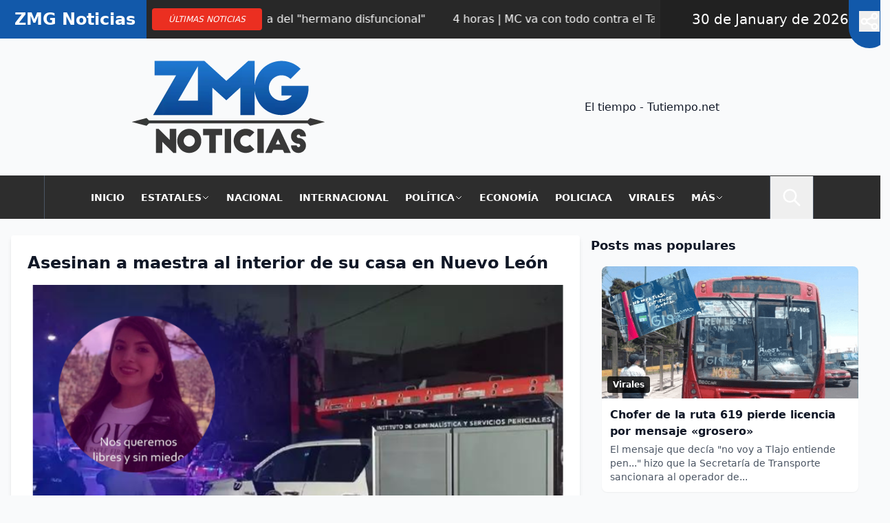

--- FILE ---
content_type: text/html; charset=UTF-8
request_url: https://zmgnoticias.com/2022/09/02/asesinan-a-maestra-al-interior-de-su-casa-en-nuevo-leon/
body_size: 25283
content:
<!DOCTYPE html>
<html lang="es" prefix="og: https://ogp.me/ns#">
<head>
    <meta charset="UTF-8">
    <meta property="fb:admins" content="100079289360125" />
    <meta name="viewport" content="width=device-width, initial-scale=1"> 
    <link rel="profile" href="https://gmpg.org/xfn/11"> 
    <link href="https://zmgnoticias.com/wp-content/themes/zmg/style.css?v=260130065035" rel="stylesheet" />
    <script async="" src="https://pagead2.googlesyndication.com/pagead/js/adsbygoogle.js?client=ca-pub-9309651612334237" crossorigin="anonymous"></script>
    	<style>img:is([sizes="auto" i], [sizes^="auto," i]) { contain-intrinsic-size: 3000px 1500px }</style>
	
<!-- Optimización en motores de búsqueda por Rank Math PRO -  https://rankmath.com/ -->
<title>Asesinan a maestra al interior de su casa en Nuevo León</title>
<meta name="description" content="En redes sociales ha comenzado a circular la fotografía de la pareja de la joven maestra, quien es el principal sospechoso del crimen. Johana Abigail Ligues, de 24 años de edad, fue encontrada sobre su cama con diversos golpes en cuerpo y rostro."/>
<meta name="robots" content="follow, index, max-snippet:-1, max-video-preview:-1, max-image-preview:large"/>
<link rel="canonical" href="https://zmgnoticias.com/2022/09/02/asesinan-a-maestra-al-interior-de-su-casa-en-nuevo-leon/" />
<meta property="og:locale" content="es_ES" />
<meta property="og:type" content="article" />
<meta property="og:title" content="Asesinan a maestra al interior de su casa en Nuevo León" />
<meta property="og:description" content="En redes sociales ha comenzado a circular la fotografía de la pareja de la joven maestra, quien es el principal sospechoso del crimen. Johana Abigail Ligues, de 24 años de edad, fue encontrada sobre su cama con diversos golpes en cuerpo y rostro." />
<meta property="og:url" content="https://zmgnoticias.com/2022/09/02/asesinan-a-maestra-al-interior-de-su-casa-en-nuevo-leon/" />
<meta property="og:site_name" content="ZMG Noticias | Noticias de Guadalajara" />
<meta property="article:publisher" content="https://www.facebook.com/ZMGNoticias" />
<meta property="article:section" content="Nacional" />
<meta property="fb:admins" content="100083048026779" />
<meta property="og:image" content="https://zmgnoticias.com/wp-content/uploads/2022/09/Noticias-GST-Medios-2022-09-01T211458.464.png" />
<meta property="og:image:secure_url" content="https://zmgnoticias.com/wp-content/uploads/2022/09/Noticias-GST-Medios-2022-09-01T211458.464.png" />
<meta property="og:image:width" content="700" />
<meta property="og:image:height" content="402" />
<meta property="og:image:alt" content="Asesinan a maestra al interior de su casa en Nuevo León" />
<meta property="og:image:type" content="image/png" />
<meta property="article:published_time" content="2022-09-02T02:15:40-08:00" />
<meta name="twitter:card" content="summary_large_image" />
<meta name="twitter:title" content="Asesinan a maestra al interior de su casa en Nuevo León" />
<meta name="twitter:description" content="En redes sociales ha comenzado a circular la fotografía de la pareja de la joven maestra, quien es el principal sospechoso del crimen. Johana Abigail Ligues, de 24 años de edad, fue encontrada sobre su cama con diversos golpes en cuerpo y rostro." />
<meta name="twitter:image" content="https://zmgnoticias.com/wp-content/uploads/2022/09/Noticias-GST-Medios-2022-09-01T211458.464.png" />
<meta name="twitter:label1" content="Escrito por" />
<meta name="twitter:data1" content="Redacción ZMG Noticias" />
<meta name="twitter:label2" content="Tiempo de lectura" />
<meta name="twitter:data2" content="1 minuto" />
<script type="application/ld+json" class="rank-math-schema-pro">{"@context":"https://schema.org","@graph":[{"@type":["Organization"],"@id":"https://zmgnoticias.com/#organization","name":"ZMG Noticias | Noticias de Guadalajara","url":"https://zmgnoticias.com","sameAs":["https://www.facebook.com/ZMGNoticias"],"email":"info@gstmedios.com","logo":{"@type":"ImageObject","@id":"https://zmgnoticias.com/#logo","url":"https://zmgnoticias.com/wp-content/uploads/2023/09/Logo-150x135.webp","contentUrl":"https://zmgnoticias.com/wp-content/uploads/2023/09/Logo-150x135.webp","caption":"ZMG Noticias | Noticias de Guadalajara","inLanguage":"es"},"description":"ZMG Noticias tiene informaci\u00f3n actualizada de la Zona Metropolitana de Guadalajara. Los hechos al momento que ocurren."},{"@type":"WebSite","@id":"https://zmgnoticias.com/#website","url":"https://zmgnoticias.com","name":"ZMG Noticias | Noticias de Guadalajara","alternateName":"ZMG Noticias","publisher":{"@id":"https://zmgnoticias.com/#organization"},"inLanguage":"es"},{"@type":"ImageObject","@id":"https://zmgnoticias.com/wp-content/uploads/2022/09/Noticias-GST-Medios-2022-09-01T211458.464.png","url":"https://zmgnoticias.com/wp-content/uploads/2022/09/Noticias-GST-Medios-2022-09-01T211458.464.png","width":"700","height":"402","inLanguage":"es"},{"@type":"BreadcrumbList","@id":"https://zmgnoticias.com/2022/09/02/asesinan-a-maestra-al-interior-de-su-casa-en-nuevo-leon/#breadcrumb","itemListElement":[{"@type":"ListItem","position":"1","item":{"@id":"https://zmgnoticias.com","name":"Inicio"}},{"@type":"ListItem","position":"2","item":{"@id":"https://zmgnoticias.com/nacional/","name":"Nacional"}},{"@type":"ListItem","position":"3","item":{"@id":"https://zmgnoticias.com/2022/09/02/asesinan-a-maestra-al-interior-de-su-casa-en-nuevo-leon/","name":"Asesinan a maestra al interior de su casa en Nuevo Le\u00f3n"}}]},{"@type":"WebPage","@id":"https://zmgnoticias.com/2022/09/02/asesinan-a-maestra-al-interior-de-su-casa-en-nuevo-leon/#webpage","url":"https://zmgnoticias.com/2022/09/02/asesinan-a-maestra-al-interior-de-su-casa-en-nuevo-leon/","name":"Asesinan a maestra al interior de su casa en Nuevo Le\u00f3n","datePublished":"2022-09-02T02:15:40-08:00","dateModified":"2022-09-02T02:15:40-08:00","isPartOf":{"@id":"https://zmgnoticias.com/#website"},"primaryImageOfPage":{"@id":"https://zmgnoticias.com/wp-content/uploads/2022/09/Noticias-GST-Medios-2022-09-01T211458.464.png"},"inLanguage":"es","breadcrumb":{"@id":"https://zmgnoticias.com/2022/09/02/asesinan-a-maestra-al-interior-de-su-casa-en-nuevo-leon/#breadcrumb"}},{"@type":"Person","@id":"https://zmgnoticias.com/author/yennifer/","name":"Redacci\u00f3n ZMG Noticias","description":"Explora los art\u00edculos y noticias publicados por Redacci\u00f3n ZMG Noticias en , con informaci\u00f3n actualizada sobre pol\u00edtica, gobierno, econom\u00eda, y m\u00e1s en Jalisco y M\u00e9xico.","url":"https://zmgnoticias.com/author/yennifer/","image":{"@type":"ImageObject","@id":"https://secure.gravatar.com/avatar/4957605beeb33d02e128ff34fffaeeae8755a2300986e259ec02c1c7ad86e35f?s=96&amp;d=mm&amp;r=g","url":"https://secure.gravatar.com/avatar/4957605beeb33d02e128ff34fffaeeae8755a2300986e259ec02c1c7ad86e35f?s=96&amp;d=mm&amp;r=g","caption":"Redacci\u00f3n ZMG Noticias","inLanguage":"es"},"worksFor":{"@id":"https://zmgnoticias.com/#organization"}},{"@type":"NewsArticle","headline":"Asesinan a maestra al interior de su casa en Nuevo Le\u00f3n","datePublished":"2022-09-02T02:15:40-08:00","dateModified":"2022-09-02T02:15:40-08:00","articleSection":"Nacional","author":{"@id":"https://zmgnoticias.com/author/yennifer/","name":"Redacci\u00f3n ZMG Noticias"},"publisher":{"@id":"https://zmgnoticias.com/#organization"},"description":"En redes sociales ha comenzado a circular la fotograf\u00eda de la pareja de la joven maestra, quien es el principal sospechoso del crimen. Johana Abigail Ligues, de 24 a\u00f1os de edad, fue encontrada sobre su cama con diversos golpes en cuerpo y rostro.","copyrightYear":"2022","copyrightHolder":{"@id":"https://zmgnoticias.com/#organization"},"name":"Asesinan a maestra al interior de su casa en Nuevo Le\u00f3n","@id":"https://zmgnoticias.com/2022/09/02/asesinan-a-maestra-al-interior-de-su-casa-en-nuevo-leon/#richSnippet","isPartOf":{"@id":"https://zmgnoticias.com/2022/09/02/asesinan-a-maestra-al-interior-de-su-casa-en-nuevo-leon/#webpage"},"image":{"@id":"https://zmgnoticias.com/wp-content/uploads/2022/09/Noticias-GST-Medios-2022-09-01T211458.464.png"},"inLanguage":"es","mainEntityOfPage":{"@id":"https://zmgnoticias.com/2022/09/02/asesinan-a-maestra-al-interior-de-su-casa-en-nuevo-leon/#webpage"}}]}</script>
<!-- /Plugin Rank Math WordPress SEO -->

<link rel="amphtml" href="https://zmgnoticias.com/2022/09/02/asesinan-a-maestra-al-interior-de-su-casa-en-nuevo-leon/amp/" /><meta name="generator" content="AMP for WP 1.1.11"/><link rel='dns-prefetch' href='//www.googletagmanager.com' />
<link rel='dns-prefetch' href='//pagead2.googlesyndication.com' />
<link rel='dns-prefetch' href='//fundingchoicesmessages.google.com' />
<script id="wpp-js" src="https://zmgnoticias.com/wp-content/plugins/wordpress-popular-posts/assets/js/wpp.min.js?ver=7.3.6" data-sampling="0" data-sampling-rate="100" data-api-url="https://zmgnoticias.com/wp-json/wordpress-popular-posts" data-post-id="3541" data-token="62ed13cf42" data-lang="0" data-debug="0"></script>
<link rel="alternate" type="application/rss+xml" title="ZMG Noticias &raquo; Comentario Asesinan a maestra al interior de su casa en Nuevo León del feed" href="https://zmgnoticias.com/2022/09/02/asesinan-a-maestra-al-interior-de-su-casa-en-nuevo-leon/feed/" />
<script>
window._wpemojiSettings = {"baseUrl":"https:\/\/s.w.org\/images\/core\/emoji\/16.0.1\/72x72\/","ext":".png","svgUrl":"https:\/\/s.w.org\/images\/core\/emoji\/16.0.1\/svg\/","svgExt":".svg","source":{"concatemoji":"https:\/\/zmgnoticias.com\/wp-includes\/js\/wp-emoji-release.min.js?ver=6.8.3"}};
/*! This file is auto-generated */
!function(s,n){var o,i,e;function c(e){try{var t={supportTests:e,timestamp:(new Date).valueOf()};sessionStorage.setItem(o,JSON.stringify(t))}catch(e){}}function p(e,t,n){e.clearRect(0,0,e.canvas.width,e.canvas.height),e.fillText(t,0,0);var t=new Uint32Array(e.getImageData(0,0,e.canvas.width,e.canvas.height).data),a=(e.clearRect(0,0,e.canvas.width,e.canvas.height),e.fillText(n,0,0),new Uint32Array(e.getImageData(0,0,e.canvas.width,e.canvas.height).data));return t.every(function(e,t){return e===a[t]})}function u(e,t){e.clearRect(0,0,e.canvas.width,e.canvas.height),e.fillText(t,0,0);for(var n=e.getImageData(16,16,1,1),a=0;a<n.data.length;a++)if(0!==n.data[a])return!1;return!0}function f(e,t,n,a){switch(t){case"flag":return n(e,"\ud83c\udff3\ufe0f\u200d\u26a7\ufe0f","\ud83c\udff3\ufe0f\u200b\u26a7\ufe0f")?!1:!n(e,"\ud83c\udde8\ud83c\uddf6","\ud83c\udde8\u200b\ud83c\uddf6")&&!n(e,"\ud83c\udff4\udb40\udc67\udb40\udc62\udb40\udc65\udb40\udc6e\udb40\udc67\udb40\udc7f","\ud83c\udff4\u200b\udb40\udc67\u200b\udb40\udc62\u200b\udb40\udc65\u200b\udb40\udc6e\u200b\udb40\udc67\u200b\udb40\udc7f");case"emoji":return!a(e,"\ud83e\udedf")}return!1}function g(e,t,n,a){var r="undefined"!=typeof WorkerGlobalScope&&self instanceof WorkerGlobalScope?new OffscreenCanvas(300,150):s.createElement("canvas"),o=r.getContext("2d",{willReadFrequently:!0}),i=(o.textBaseline="top",o.font="600 32px Arial",{});return e.forEach(function(e){i[e]=t(o,e,n,a)}),i}function t(e){var t=s.createElement("script");t.src=e,t.defer=!0,s.head.appendChild(t)}"undefined"!=typeof Promise&&(o="wpEmojiSettingsSupports",i=["flag","emoji"],n.supports={everything:!0,everythingExceptFlag:!0},e=new Promise(function(e){s.addEventListener("DOMContentLoaded",e,{once:!0})}),new Promise(function(t){var n=function(){try{var e=JSON.parse(sessionStorage.getItem(o));if("object"==typeof e&&"number"==typeof e.timestamp&&(new Date).valueOf()<e.timestamp+604800&&"object"==typeof e.supportTests)return e.supportTests}catch(e){}return null}();if(!n){if("undefined"!=typeof Worker&&"undefined"!=typeof OffscreenCanvas&&"undefined"!=typeof URL&&URL.createObjectURL&&"undefined"!=typeof Blob)try{var e="postMessage("+g.toString()+"("+[JSON.stringify(i),f.toString(),p.toString(),u.toString()].join(",")+"));",a=new Blob([e],{type:"text/javascript"}),r=new Worker(URL.createObjectURL(a),{name:"wpTestEmojiSupports"});return void(r.onmessage=function(e){c(n=e.data),r.terminate(),t(n)})}catch(e){}c(n=g(i,f,p,u))}t(n)}).then(function(e){for(var t in e)n.supports[t]=e[t],n.supports.everything=n.supports.everything&&n.supports[t],"flag"!==t&&(n.supports.everythingExceptFlag=n.supports.everythingExceptFlag&&n.supports[t]);n.supports.everythingExceptFlag=n.supports.everythingExceptFlag&&!n.supports.flag,n.DOMReady=!1,n.readyCallback=function(){n.DOMReady=!0}}).then(function(){return e}).then(function(){var e;n.supports.everything||(n.readyCallback(),(e=n.source||{}).concatemoji?t(e.concatemoji):e.wpemoji&&e.twemoji&&(t(e.twemoji),t(e.wpemoji)))}))}((window,document),window._wpemojiSettings);
</script>
<link rel='stylesheet' id='zmg-theme-style-0-css' href='https://zmgnoticias.com/wp-content/themes/zmg/assets/css/global.css?ver=1766404973' media='all' />
<link rel='stylesheet' id='zmg-theme-minified-css' href='https://zmgnoticias.com/wp-content/themes/zmg/dist/css/build.css?ver=202601301850' media='all' />
<style id='wp-emoji-styles-inline-css'>

	img.wp-smiley, img.emoji {
		display: inline !important;
		border: none !important;
		box-shadow: none !important;
		height: 1em !important;
		width: 1em !important;
		margin: 0 0.07em !important;
		vertical-align: -0.1em !important;
		background: none !important;
		padding: 0 !important;
	}
</style>
<link rel='stylesheet' id='wp-block-library-css' href='https://zmgnoticias.com/wp-includes/css/dist/block-library/style.min.css?ver=6.8.3' media='all' />
<style id='wp-block-library-theme-inline-css'>
.wp-block-audio :where(figcaption){color:#555;font-size:13px;text-align:center}.is-dark-theme .wp-block-audio :where(figcaption){color:#ffffffa6}.wp-block-audio{margin:0 0 1em}.wp-block-code{border:1px solid #ccc;border-radius:4px;font-family:Menlo,Consolas,monaco,monospace;padding:.8em 1em}.wp-block-embed :where(figcaption){color:#555;font-size:13px;text-align:center}.is-dark-theme .wp-block-embed :where(figcaption){color:#ffffffa6}.wp-block-embed{margin:0 0 1em}.blocks-gallery-caption{color:#555;font-size:13px;text-align:center}.is-dark-theme .blocks-gallery-caption{color:#ffffffa6}:root :where(.wp-block-image figcaption){color:#555;font-size:13px;text-align:center}.is-dark-theme :root :where(.wp-block-image figcaption){color:#ffffffa6}.wp-block-image{margin:0 0 1em}.wp-block-pullquote{border-bottom:4px solid;border-top:4px solid;color:currentColor;margin-bottom:1.75em}.wp-block-pullquote cite,.wp-block-pullquote footer,.wp-block-pullquote__citation{color:currentColor;font-size:.8125em;font-style:normal;text-transform:uppercase}.wp-block-quote{border-left:.25em solid;margin:0 0 1.75em;padding-left:1em}.wp-block-quote cite,.wp-block-quote footer{color:currentColor;font-size:.8125em;font-style:normal;position:relative}.wp-block-quote:where(.has-text-align-right){border-left:none;border-right:.25em solid;padding-left:0;padding-right:1em}.wp-block-quote:where(.has-text-align-center){border:none;padding-left:0}.wp-block-quote.is-large,.wp-block-quote.is-style-large,.wp-block-quote:where(.is-style-plain){border:none}.wp-block-search .wp-block-search__label{font-weight:700}.wp-block-search__button{border:1px solid #ccc;padding:.375em .625em}:where(.wp-block-group.has-background){padding:1.25em 2.375em}.wp-block-separator.has-css-opacity{opacity:.4}.wp-block-separator{border:none;border-bottom:2px solid;margin-left:auto;margin-right:auto}.wp-block-separator.has-alpha-channel-opacity{opacity:1}.wp-block-separator:not(.is-style-wide):not(.is-style-dots){width:100px}.wp-block-separator.has-background:not(.is-style-dots){border-bottom:none;height:1px}.wp-block-separator.has-background:not(.is-style-wide):not(.is-style-dots){height:2px}.wp-block-table{margin:0 0 1em}.wp-block-table td,.wp-block-table th{word-break:normal}.wp-block-table :where(figcaption){color:#555;font-size:13px;text-align:center}.is-dark-theme .wp-block-table :where(figcaption){color:#ffffffa6}.wp-block-video :where(figcaption){color:#555;font-size:13px;text-align:center}.is-dark-theme .wp-block-video :where(figcaption){color:#ffffffa6}.wp-block-video{margin:0 0 1em}:root :where(.wp-block-template-part.has-background){margin-bottom:0;margin-top:0;padding:1.25em 2.375em}
</style>
<style id='classic-theme-styles-inline-css'>
/*! This file is auto-generated */
.wp-block-button__link{color:#fff;background-color:#32373c;border-radius:9999px;box-shadow:none;text-decoration:none;padding:calc(.667em + 2px) calc(1.333em + 2px);font-size:1.125em}.wp-block-file__button{background:#32373c;color:#fff;text-decoration:none}
</style>
<style id='pdfemb-pdf-embedder-viewer-style-inline-css'>
.wp-block-pdfemb-pdf-embedder-viewer{max-width:none}

</style>
<style id='global-styles-inline-css'>
:root{--wp--preset--aspect-ratio--square: 1;--wp--preset--aspect-ratio--4-3: 4/3;--wp--preset--aspect-ratio--3-4: 3/4;--wp--preset--aspect-ratio--3-2: 3/2;--wp--preset--aspect-ratio--2-3: 2/3;--wp--preset--aspect-ratio--16-9: 16/9;--wp--preset--aspect-ratio--9-16: 9/16;--wp--preset--color--black: #000000;--wp--preset--color--cyan-bluish-gray: #abb8c3;--wp--preset--color--white: #ffffff;--wp--preset--color--pale-pink: #f78da7;--wp--preset--color--vivid-red: #cf2e2e;--wp--preset--color--luminous-vivid-orange: #ff6900;--wp--preset--color--luminous-vivid-amber: #fcb900;--wp--preset--color--light-green-cyan: #7bdcb5;--wp--preset--color--vivid-green-cyan: #00d084;--wp--preset--color--pale-cyan-blue: #8ed1fc;--wp--preset--color--vivid-cyan-blue: #0693e3;--wp--preset--color--vivid-purple: #9b51e0;--wp--preset--gradient--vivid-cyan-blue-to-vivid-purple: linear-gradient(135deg,rgba(6,147,227,1) 0%,rgb(155,81,224) 100%);--wp--preset--gradient--light-green-cyan-to-vivid-green-cyan: linear-gradient(135deg,rgb(122,220,180) 0%,rgb(0,208,130) 100%);--wp--preset--gradient--luminous-vivid-amber-to-luminous-vivid-orange: linear-gradient(135deg,rgba(252,185,0,1) 0%,rgba(255,105,0,1) 100%);--wp--preset--gradient--luminous-vivid-orange-to-vivid-red: linear-gradient(135deg,rgba(255,105,0,1) 0%,rgb(207,46,46) 100%);--wp--preset--gradient--very-light-gray-to-cyan-bluish-gray: linear-gradient(135deg,rgb(238,238,238) 0%,rgb(169,184,195) 100%);--wp--preset--gradient--cool-to-warm-spectrum: linear-gradient(135deg,rgb(74,234,220) 0%,rgb(151,120,209) 20%,rgb(207,42,186) 40%,rgb(238,44,130) 60%,rgb(251,105,98) 80%,rgb(254,248,76) 100%);--wp--preset--gradient--blush-light-purple: linear-gradient(135deg,rgb(255,206,236) 0%,rgb(152,150,240) 100%);--wp--preset--gradient--blush-bordeaux: linear-gradient(135deg,rgb(254,205,165) 0%,rgb(254,45,45) 50%,rgb(107,0,62) 100%);--wp--preset--gradient--luminous-dusk: linear-gradient(135deg,rgb(255,203,112) 0%,rgb(199,81,192) 50%,rgb(65,88,208) 100%);--wp--preset--gradient--pale-ocean: linear-gradient(135deg,rgb(255,245,203) 0%,rgb(182,227,212) 50%,rgb(51,167,181) 100%);--wp--preset--gradient--electric-grass: linear-gradient(135deg,rgb(202,248,128) 0%,rgb(113,206,126) 100%);--wp--preset--gradient--midnight: linear-gradient(135deg,rgb(2,3,129) 0%,rgb(40,116,252) 100%);--wp--preset--font-size--small: 13px;--wp--preset--font-size--medium: 20px;--wp--preset--font-size--large: 36px;--wp--preset--font-size--x-large: 42px;--wp--preset--spacing--20: 0.44rem;--wp--preset--spacing--30: 0.67rem;--wp--preset--spacing--40: 1rem;--wp--preset--spacing--50: 1.5rem;--wp--preset--spacing--60: 2.25rem;--wp--preset--spacing--70: 3.38rem;--wp--preset--spacing--80: 5.06rem;--wp--preset--shadow--natural: 6px 6px 9px rgba(0, 0, 0, 0.2);--wp--preset--shadow--deep: 12px 12px 50px rgba(0, 0, 0, 0.4);--wp--preset--shadow--sharp: 6px 6px 0px rgba(0, 0, 0, 0.2);--wp--preset--shadow--outlined: 6px 6px 0px -3px rgba(255, 255, 255, 1), 6px 6px rgba(0, 0, 0, 1);--wp--preset--shadow--crisp: 6px 6px 0px rgba(0, 0, 0, 1);}:where(.is-layout-flex){gap: 0.5em;}:where(.is-layout-grid){gap: 0.5em;}body .is-layout-flex{display: flex;}.is-layout-flex{flex-wrap: wrap;align-items: center;}.is-layout-flex > :is(*, div){margin: 0;}body .is-layout-grid{display: grid;}.is-layout-grid > :is(*, div){margin: 0;}:where(.wp-block-columns.is-layout-flex){gap: 2em;}:where(.wp-block-columns.is-layout-grid){gap: 2em;}:where(.wp-block-post-template.is-layout-flex){gap: 1.25em;}:where(.wp-block-post-template.is-layout-grid){gap: 1.25em;}.has-black-color{color: var(--wp--preset--color--black) !important;}.has-cyan-bluish-gray-color{color: var(--wp--preset--color--cyan-bluish-gray) !important;}.has-white-color{color: var(--wp--preset--color--white) !important;}.has-pale-pink-color{color: var(--wp--preset--color--pale-pink) !important;}.has-vivid-red-color{color: var(--wp--preset--color--vivid-red) !important;}.has-luminous-vivid-orange-color{color: var(--wp--preset--color--luminous-vivid-orange) !important;}.has-luminous-vivid-amber-color{color: var(--wp--preset--color--luminous-vivid-amber) !important;}.has-light-green-cyan-color{color: var(--wp--preset--color--light-green-cyan) !important;}.has-vivid-green-cyan-color{color: var(--wp--preset--color--vivid-green-cyan) !important;}.has-pale-cyan-blue-color{color: var(--wp--preset--color--pale-cyan-blue) !important;}.has-vivid-cyan-blue-color{color: var(--wp--preset--color--vivid-cyan-blue) !important;}.has-vivid-purple-color{color: var(--wp--preset--color--vivid-purple) !important;}.has-black-background-color{background-color: var(--wp--preset--color--black) !important;}.has-cyan-bluish-gray-background-color{background-color: var(--wp--preset--color--cyan-bluish-gray) !important;}.has-white-background-color{background-color: var(--wp--preset--color--white) !important;}.has-pale-pink-background-color{background-color: var(--wp--preset--color--pale-pink) !important;}.has-vivid-red-background-color{background-color: var(--wp--preset--color--vivid-red) !important;}.has-luminous-vivid-orange-background-color{background-color: var(--wp--preset--color--luminous-vivid-orange) !important;}.has-luminous-vivid-amber-background-color{background-color: var(--wp--preset--color--luminous-vivid-amber) !important;}.has-light-green-cyan-background-color{background-color: var(--wp--preset--color--light-green-cyan) !important;}.has-vivid-green-cyan-background-color{background-color: var(--wp--preset--color--vivid-green-cyan) !important;}.has-pale-cyan-blue-background-color{background-color: var(--wp--preset--color--pale-cyan-blue) !important;}.has-vivid-cyan-blue-background-color{background-color: var(--wp--preset--color--vivid-cyan-blue) !important;}.has-vivid-purple-background-color{background-color: var(--wp--preset--color--vivid-purple) !important;}.has-black-border-color{border-color: var(--wp--preset--color--black) !important;}.has-cyan-bluish-gray-border-color{border-color: var(--wp--preset--color--cyan-bluish-gray) !important;}.has-white-border-color{border-color: var(--wp--preset--color--white) !important;}.has-pale-pink-border-color{border-color: var(--wp--preset--color--pale-pink) !important;}.has-vivid-red-border-color{border-color: var(--wp--preset--color--vivid-red) !important;}.has-luminous-vivid-orange-border-color{border-color: var(--wp--preset--color--luminous-vivid-orange) !important;}.has-luminous-vivid-amber-border-color{border-color: var(--wp--preset--color--luminous-vivid-amber) !important;}.has-light-green-cyan-border-color{border-color: var(--wp--preset--color--light-green-cyan) !important;}.has-vivid-green-cyan-border-color{border-color: var(--wp--preset--color--vivid-green-cyan) !important;}.has-pale-cyan-blue-border-color{border-color: var(--wp--preset--color--pale-cyan-blue) !important;}.has-vivid-cyan-blue-border-color{border-color: var(--wp--preset--color--vivid-cyan-blue) !important;}.has-vivid-purple-border-color{border-color: var(--wp--preset--color--vivid-purple) !important;}.has-vivid-cyan-blue-to-vivid-purple-gradient-background{background: var(--wp--preset--gradient--vivid-cyan-blue-to-vivid-purple) !important;}.has-light-green-cyan-to-vivid-green-cyan-gradient-background{background: var(--wp--preset--gradient--light-green-cyan-to-vivid-green-cyan) !important;}.has-luminous-vivid-amber-to-luminous-vivid-orange-gradient-background{background: var(--wp--preset--gradient--luminous-vivid-amber-to-luminous-vivid-orange) !important;}.has-luminous-vivid-orange-to-vivid-red-gradient-background{background: var(--wp--preset--gradient--luminous-vivid-orange-to-vivid-red) !important;}.has-very-light-gray-to-cyan-bluish-gray-gradient-background{background: var(--wp--preset--gradient--very-light-gray-to-cyan-bluish-gray) !important;}.has-cool-to-warm-spectrum-gradient-background{background: var(--wp--preset--gradient--cool-to-warm-spectrum) !important;}.has-blush-light-purple-gradient-background{background: var(--wp--preset--gradient--blush-light-purple) !important;}.has-blush-bordeaux-gradient-background{background: var(--wp--preset--gradient--blush-bordeaux) !important;}.has-luminous-dusk-gradient-background{background: var(--wp--preset--gradient--luminous-dusk) !important;}.has-pale-ocean-gradient-background{background: var(--wp--preset--gradient--pale-ocean) !important;}.has-electric-grass-gradient-background{background: var(--wp--preset--gradient--electric-grass) !important;}.has-midnight-gradient-background{background: var(--wp--preset--gradient--midnight) !important;}.has-small-font-size{font-size: var(--wp--preset--font-size--small) !important;}.has-medium-font-size{font-size: var(--wp--preset--font-size--medium) !important;}.has-large-font-size{font-size: var(--wp--preset--font-size--large) !important;}.has-x-large-font-size{font-size: var(--wp--preset--font-size--x-large) !important;}
:where(.wp-block-post-template.is-layout-flex){gap: 1.25em;}:where(.wp-block-post-template.is-layout-grid){gap: 1.25em;}
:where(.wp-block-columns.is-layout-flex){gap: 2em;}:where(.wp-block-columns.is-layout-grid){gap: 2em;}
:root :where(.wp-block-pullquote){font-size: 1.5em;line-height: 1.6;}
</style>
<link rel='stylesheet' id='social_share_with_floating_bar-frontend-css' href='https://zmgnoticias.com/wp-content/plugins/social-share-with-floating-bar/assets/css/frontend.min.css?ver=1.0.0' media='all' />
<link rel='stylesheet' id='ez-toc-css' href='https://zmgnoticias.com/wp-content/plugins/easy-table-of-contents/assets/css/screen.min.css?ver=2.0.80' media='all' />
<style id='ez-toc-inline-css'>
div#ez-toc-container .ez-toc-title {font-size: 120%;}div#ez-toc-container .ez-toc-title {font-weight: 500;}div#ez-toc-container ul li , div#ez-toc-container ul li a {font-size: 95%;}div#ez-toc-container ul li , div#ez-toc-container ul li a {font-weight: 500;}div#ez-toc-container nav ul ul li {font-size: 90%;}.ez-toc-box-title {font-weight: bold; margin-bottom: 10px; text-align: center; text-transform: uppercase; letter-spacing: 1px; color: #666; padding-bottom: 5px;position:absolute;top:-4%;left:5%;background-color: inherit;transition: top 0.3s ease;}.ez-toc-box-title.toc-closed {top:-25%;}
.ez-toc-container-direction {direction: ltr;}.ez-toc-counter ul{counter-reset: item ;}.ez-toc-counter nav ul li a::before {content: counters(item, '.', decimal) '. ';display: inline-block;counter-increment: item;flex-grow: 0;flex-shrink: 0;margin-right: .2em; float: left; }.ez-toc-widget-direction {direction: ltr;}.ez-toc-widget-container ul{counter-reset: item ;}.ez-toc-widget-container nav ul li a::before {content: counters(item, '.', decimal) '. ';display: inline-block;counter-increment: item;flex-grow: 0;flex-shrink: 0;margin-right: .2em; float: left; }
</style>
<link rel='stylesheet' id='wordpress-popular-posts-css-css' href='https://zmgnoticias.com/wp-content/plugins/wordpress-popular-posts/assets/css/wpp.css?ver=7.3.6' media='all' />
<link rel='stylesheet' id='page-posts-css-css' href='https://zmgnoticias.com/wp-content/themes/zmg/assets/css/post_content.css?ver=202601301850' media='all' />
<script src="https://zmgnoticias.com/wp-includes/js/jquery/jquery.min.js?ver=3.7.1" id="jquery-core-js"></script>
<script src="https://zmgnoticias.com/wp-includes/js/jquery/jquery-migrate.min.js?ver=3.4.1" id="jquery-migrate-js"></script>

<!-- Fragmento de código de la etiqueta de Google (gtag.js) añadida por Site Kit -->
<!-- Fragmento de código de Google Analytics añadido por Site Kit -->
<script src="https://www.googletagmanager.com/gtag/js?id=GT-KDD6Z8S" id="google_gtagjs-js" async></script>
<script id="google_gtagjs-js-after">
window.dataLayer = window.dataLayer || [];function gtag(){dataLayer.push(arguments);}
gtag("set","linker",{"domains":["zmgnoticias.com"]});
gtag("js", new Date());
gtag("set", "developer_id.dZTNiMT", true);
gtag("config", "GT-KDD6Z8S");
</script>
<link rel="https://api.w.org/" href="https://zmgnoticias.com/wp-json/" /><link rel="alternate" title="JSON" type="application/json" href="https://zmgnoticias.com/wp-json/wp/v2/posts/3541" /><link rel="EditURI" type="application/rsd+xml" title="RSD" href="https://zmgnoticias.com/xmlrpc.php?rsd" />
<meta name="generator" content="WordPress 6.8.3" />
<link rel='shortlink' href='https://zmgnoticias.com/?p=3541' />
<link rel="alternate" title="oEmbed (JSON)" type="application/json+oembed" href="https://zmgnoticias.com/wp-json/oembed/1.0/embed?url=https%3A%2F%2Fzmgnoticias.com%2F2022%2F09%2F02%2Fasesinan-a-maestra-al-interior-de-su-casa-en-nuevo-leon%2F" />
<link rel="alternate" title="oEmbed (XML)" type="text/xml+oembed" href="https://zmgnoticias.com/wp-json/oembed/1.0/embed?url=https%3A%2F%2Fzmgnoticias.com%2F2022%2F09%2F02%2Fasesinan-a-maestra-al-interior-de-su-casa-en-nuevo-leon%2F&#038;format=xml" />
<meta name="generator" content="Site Kit by Google 1.171.0" />            <style id="wpp-loading-animation-styles">@-webkit-keyframes bgslide{from{background-position-x:0}to{background-position-x:-200%}}@keyframes bgslide{from{background-position-x:0}to{background-position-x:-200%}}.wpp-widget-block-placeholder,.wpp-shortcode-placeholder{margin:0 auto;width:60px;height:3px;background:#dd3737;background:linear-gradient(90deg,#dd3737 0%,#571313 10%,#dd3737 100%);background-size:200% auto;border-radius:3px;-webkit-animation:bgslide 1s infinite linear;animation:bgslide 1s infinite linear}</style>
            
<!-- Metaetiquetas de Google AdSense añadidas por Site Kit -->
<meta name="google-adsense-platform-account" content="ca-host-pub-2644536267352236">
<meta name="google-adsense-platform-domain" content="sitekit.withgoogle.com">
<!-- Acabar con las metaetiquetas de Google AdSense añadidas por Site Kit -->

<!-- Fragmento de código de Google Adsense añadido por Site Kit -->
<script async src="https://pagead2.googlesyndication.com/pagead/js/adsbygoogle.js?client=ca-pub-9309651612334237&amp;host=ca-host-pub-2644536267352236" crossorigin="anonymous"></script>

<!-- Final del fragmento de código de Google Adsense añadido por Site Kit -->

<!-- Fragmento de código de recuperación de bloqueo de anuncios de Google AdSense añadido por Site Kit. -->
<script async src="https://fundingchoicesmessages.google.com/i/pub-9309651612334237?ers=1" nonce="hgl16zF00d1RDVELY0ERKg"></script><script nonce="hgl16zF00d1RDVELY0ERKg">(function() {function signalGooglefcPresent() {if (!window.frames['googlefcPresent']) {if (document.body) {const iframe = document.createElement('iframe'); iframe.style = 'width: 0; height: 0; border: none; z-index: -1000; left: -1000px; top: -1000px;'; iframe.style.display = 'none'; iframe.name = 'googlefcPresent'; document.body.appendChild(iframe);} else {setTimeout(signalGooglefcPresent, 0);}}}signalGooglefcPresent();})();</script>
<!-- Fragmento de código de finalización de recuperación de bloqueo de anuncios de Google AdSense añadido por Site Kit. -->

<!-- Fragmento de código de protección de errores de recuperación de bloqueo de anuncios de Google AdSense añadido por Site Kit. -->
<script>(function(){'use strict';function aa(a){var b=0;return function(){return b<a.length?{done:!1,value:a[b++]}:{done:!0}}}var ba="function"==typeof Object.defineProperties?Object.defineProperty:function(a,b,c){if(a==Array.prototype||a==Object.prototype)return a;a[b]=c.value;return a};
function ea(a){a=["object"==typeof globalThis&&globalThis,a,"object"==typeof window&&window,"object"==typeof self&&self,"object"==typeof global&&global];for(var b=0;b<a.length;++b){var c=a[b];if(c&&c.Math==Math)return c}throw Error("Cannot find global object");}var fa=ea(this);function ha(a,b){if(b)a:{var c=fa;a=a.split(".");for(var d=0;d<a.length-1;d++){var e=a[d];if(!(e in c))break a;c=c[e]}a=a[a.length-1];d=c[a];b=b(d);b!=d&&null!=b&&ba(c,a,{configurable:!0,writable:!0,value:b})}}
var ia="function"==typeof Object.create?Object.create:function(a){function b(){}b.prototype=a;return new b},l;if("function"==typeof Object.setPrototypeOf)l=Object.setPrototypeOf;else{var m;a:{var ja={a:!0},ka={};try{ka.__proto__=ja;m=ka.a;break a}catch(a){}m=!1}l=m?function(a,b){a.__proto__=b;if(a.__proto__!==b)throw new TypeError(a+" is not extensible");return a}:null}var la=l;
function n(a,b){a.prototype=ia(b.prototype);a.prototype.constructor=a;if(la)la(a,b);else for(var c in b)if("prototype"!=c)if(Object.defineProperties){var d=Object.getOwnPropertyDescriptor(b,c);d&&Object.defineProperty(a,c,d)}else a[c]=b[c];a.A=b.prototype}function ma(){for(var a=Number(this),b=[],c=a;c<arguments.length;c++)b[c-a]=arguments[c];return b}
var na="function"==typeof Object.assign?Object.assign:function(a,b){for(var c=1;c<arguments.length;c++){var d=arguments[c];if(d)for(var e in d)Object.prototype.hasOwnProperty.call(d,e)&&(a[e]=d[e])}return a};ha("Object.assign",function(a){return a||na});/*

 Copyright The Closure Library Authors.
 SPDX-License-Identifier: Apache-2.0
*/
var p=this||self;function q(a){return a};var t,u;a:{for(var oa=["CLOSURE_FLAGS"],v=p,x=0;x<oa.length;x++)if(v=v[oa[x]],null==v){u=null;break a}u=v}var pa=u&&u[610401301];t=null!=pa?pa:!1;var z,qa=p.navigator;z=qa?qa.userAgentData||null:null;function A(a){return t?z?z.brands.some(function(b){return(b=b.brand)&&-1!=b.indexOf(a)}):!1:!1}function B(a){var b;a:{if(b=p.navigator)if(b=b.userAgent)break a;b=""}return-1!=b.indexOf(a)};function C(){return t?!!z&&0<z.brands.length:!1}function D(){return C()?A("Chromium"):(B("Chrome")||B("CriOS"))&&!(C()?0:B("Edge"))||B("Silk")};var ra=C()?!1:B("Trident")||B("MSIE");!B("Android")||D();D();B("Safari")&&(D()||(C()?0:B("Coast"))||(C()?0:B("Opera"))||(C()?0:B("Edge"))||(C()?A("Microsoft Edge"):B("Edg/"))||C()&&A("Opera"));var sa={},E=null;var ta="undefined"!==typeof Uint8Array,ua=!ra&&"function"===typeof btoa;var F="function"===typeof Symbol&&"symbol"===typeof Symbol()?Symbol():void 0,G=F?function(a,b){a[F]|=b}:function(a,b){void 0!==a.g?a.g|=b:Object.defineProperties(a,{g:{value:b,configurable:!0,writable:!0,enumerable:!1}})};function va(a){var b=H(a);1!==(b&1)&&(Object.isFrozen(a)&&(a=Array.prototype.slice.call(a)),I(a,b|1))}
var H=F?function(a){return a[F]|0}:function(a){return a.g|0},J=F?function(a){return a[F]}:function(a){return a.g},I=F?function(a,b){a[F]=b}:function(a,b){void 0!==a.g?a.g=b:Object.defineProperties(a,{g:{value:b,configurable:!0,writable:!0,enumerable:!1}})};function wa(){var a=[];G(a,1);return a}function xa(a,b){I(b,(a|0)&-99)}function K(a,b){I(b,(a|34)&-73)}function L(a){a=a>>11&1023;return 0===a?536870912:a};var M={};function N(a){return null!==a&&"object"===typeof a&&!Array.isArray(a)&&a.constructor===Object}var O,ya=[];I(ya,39);O=Object.freeze(ya);var P;function Q(a,b){P=b;a=new a(b);P=void 0;return a}
function R(a,b,c){null==a&&(a=P);P=void 0;if(null==a){var d=96;c?(a=[c],d|=512):a=[];b&&(d=d&-2095105|(b&1023)<<11)}else{if(!Array.isArray(a))throw Error();d=H(a);if(d&64)return a;d|=64;if(c&&(d|=512,c!==a[0]))throw Error();a:{c=a;var e=c.length;if(e){var f=e-1,g=c[f];if(N(g)){d|=256;b=(d>>9&1)-1;e=f-b;1024<=e&&(za(c,b,g),e=1023);d=d&-2095105|(e&1023)<<11;break a}}b&&(g=(d>>9&1)-1,b=Math.max(b,e-g),1024<b&&(za(c,g,{}),d|=256,b=1023),d=d&-2095105|(b&1023)<<11)}}I(a,d);return a}
function za(a,b,c){for(var d=1023+b,e=a.length,f=d;f<e;f++){var g=a[f];null!=g&&g!==c&&(c[f-b]=g)}a.length=d+1;a[d]=c};function Aa(a){switch(typeof a){case "number":return isFinite(a)?a:String(a);case "boolean":return a?1:0;case "object":if(a&&!Array.isArray(a)&&ta&&null!=a&&a instanceof Uint8Array){if(ua){for(var b="",c=0,d=a.length-10240;c<d;)b+=String.fromCharCode.apply(null,a.subarray(c,c+=10240));b+=String.fromCharCode.apply(null,c?a.subarray(c):a);a=btoa(b)}else{void 0===b&&(b=0);if(!E){E={};c="ABCDEFGHIJKLMNOPQRSTUVWXYZabcdefghijklmnopqrstuvwxyz0123456789".split("");d=["+/=","+/","-_=","-_.","-_"];for(var e=
0;5>e;e++){var f=c.concat(d[e].split(""));sa[e]=f;for(var g=0;g<f.length;g++){var h=f[g];void 0===E[h]&&(E[h]=g)}}}b=sa[b];c=Array(Math.floor(a.length/3));d=b[64]||"";for(e=f=0;f<a.length-2;f+=3){var k=a[f],w=a[f+1];h=a[f+2];g=b[k>>2];k=b[(k&3)<<4|w>>4];w=b[(w&15)<<2|h>>6];h=b[h&63];c[e++]=g+k+w+h}g=0;h=d;switch(a.length-f){case 2:g=a[f+1],h=b[(g&15)<<2]||d;case 1:a=a[f],c[e]=b[a>>2]+b[(a&3)<<4|g>>4]+h+d}a=c.join("")}return a}}return a};function Ba(a,b,c){a=Array.prototype.slice.call(a);var d=a.length,e=b&256?a[d-1]:void 0;d+=e?-1:0;for(b=b&512?1:0;b<d;b++)a[b]=c(a[b]);if(e){b=a[b]={};for(var f in e)Object.prototype.hasOwnProperty.call(e,f)&&(b[f]=c(e[f]))}return a}function Da(a,b,c,d,e,f){if(null!=a){if(Array.isArray(a))a=e&&0==a.length&&H(a)&1?void 0:f&&H(a)&2?a:Ea(a,b,c,void 0!==d,e,f);else if(N(a)){var g={},h;for(h in a)Object.prototype.hasOwnProperty.call(a,h)&&(g[h]=Da(a[h],b,c,d,e,f));a=g}else a=b(a,d);return a}}
function Ea(a,b,c,d,e,f){var g=d||c?H(a):0;d=d?!!(g&32):void 0;a=Array.prototype.slice.call(a);for(var h=0;h<a.length;h++)a[h]=Da(a[h],b,c,d,e,f);c&&c(g,a);return a}function Fa(a){return a.s===M?a.toJSON():Aa(a)};function Ga(a,b,c){c=void 0===c?K:c;if(null!=a){if(ta&&a instanceof Uint8Array)return b?a:new Uint8Array(a);if(Array.isArray(a)){var d=H(a);if(d&2)return a;if(b&&!(d&64)&&(d&32||0===d))return I(a,d|34),a;a=Ea(a,Ga,d&4?K:c,!0,!1,!0);b=H(a);b&4&&b&2&&Object.freeze(a);return a}a.s===M&&(b=a.h,c=J(b),a=c&2?a:Q(a.constructor,Ha(b,c,!0)));return a}}function Ha(a,b,c){var d=c||b&2?K:xa,e=!!(b&32);a=Ba(a,b,function(f){return Ga(f,e,d)});G(a,32|(c?2:0));return a};function Ia(a,b){a=a.h;return Ja(a,J(a),b)}function Ja(a,b,c,d){if(-1===c)return null;if(c>=L(b)){if(b&256)return a[a.length-1][c]}else{var e=a.length;if(d&&b&256&&(d=a[e-1][c],null!=d))return d;b=c+((b>>9&1)-1);if(b<e)return a[b]}}function Ka(a,b,c,d,e){var f=L(b);if(c>=f||e){e=b;if(b&256)f=a[a.length-1];else{if(null==d)return;f=a[f+((b>>9&1)-1)]={};e|=256}f[c]=d;e&=-1025;e!==b&&I(a,e)}else a[c+((b>>9&1)-1)]=d,b&256&&(d=a[a.length-1],c in d&&delete d[c]),b&1024&&I(a,b&-1025)}
function La(a,b){var c=Ma;var d=void 0===d?!1:d;var e=a.h;var f=J(e),g=Ja(e,f,b,d);var h=!1;if(null==g||"object"!==typeof g||(h=Array.isArray(g))||g.s!==M)if(h){var k=h=H(g);0===k&&(k|=f&32);k|=f&2;k!==h&&I(g,k);c=new c(g)}else c=void 0;else c=g;c!==g&&null!=c&&Ka(e,f,b,c,d);e=c;if(null==e)return e;a=a.h;f=J(a);f&2||(g=e,c=g.h,h=J(c),g=h&2?Q(g.constructor,Ha(c,h,!1)):g,g!==e&&(e=g,Ka(a,f,b,e,d)));return e}function Na(a,b){a=Ia(a,b);return null==a||"string"===typeof a?a:void 0}
function Oa(a,b){a=Ia(a,b);return null!=a?a:0}function S(a,b){a=Na(a,b);return null!=a?a:""};function T(a,b,c){this.h=R(a,b,c)}T.prototype.toJSON=function(){var a=Ea(this.h,Fa,void 0,void 0,!1,!1);return Pa(this,a,!0)};T.prototype.s=M;T.prototype.toString=function(){return Pa(this,this.h,!1).toString()};
function Pa(a,b,c){var d=a.constructor.v,e=L(J(c?a.h:b)),f=!1;if(d){if(!c){b=Array.prototype.slice.call(b);var g;if(b.length&&N(g=b[b.length-1]))for(f=0;f<d.length;f++)if(d[f]>=e){Object.assign(b[b.length-1]={},g);break}f=!0}e=b;c=!c;g=J(a.h);a=L(g);g=(g>>9&1)-1;for(var h,k,w=0;w<d.length;w++)if(k=d[w],k<a){k+=g;var r=e[k];null==r?e[k]=c?O:wa():c&&r!==O&&va(r)}else h||(r=void 0,e.length&&N(r=e[e.length-1])?h=r:e.push(h={})),r=h[k],null==h[k]?h[k]=c?O:wa():c&&r!==O&&va(r)}d=b.length;if(!d)return b;
var Ca;if(N(h=b[d-1])){a:{var y=h;e={};c=!1;for(var ca in y)Object.prototype.hasOwnProperty.call(y,ca)&&(a=y[ca],Array.isArray(a)&&a!=a&&(c=!0),null!=a?e[ca]=a:c=!0);if(c){for(var rb in e){y=e;break a}y=null}}y!=h&&(Ca=!0);d--}for(;0<d;d--){h=b[d-1];if(null!=h)break;var cb=!0}if(!Ca&&!cb)return b;var da;f?da=b:da=Array.prototype.slice.call(b,0,d);b=da;f&&(b.length=d);y&&b.push(y);return b};function Qa(a){return function(b){if(null==b||""==b)b=new a;else{b=JSON.parse(b);if(!Array.isArray(b))throw Error(void 0);G(b,32);b=Q(a,b)}return b}};function Ra(a){this.h=R(a)}n(Ra,T);var Sa=Qa(Ra);var U;function V(a){this.g=a}V.prototype.toString=function(){return this.g+""};var Ta={};function Ua(){return Math.floor(2147483648*Math.random()).toString(36)+Math.abs(Math.floor(2147483648*Math.random())^Date.now()).toString(36)};function Va(a,b){b=String(b);"application/xhtml+xml"===a.contentType&&(b=b.toLowerCase());return a.createElement(b)}function Wa(a){this.g=a||p.document||document}Wa.prototype.appendChild=function(a,b){a.appendChild(b)};/*

 SPDX-License-Identifier: Apache-2.0
*/
function Xa(a,b){a.src=b instanceof V&&b.constructor===V?b.g:"type_error:TrustedResourceUrl";var c,d;(c=(b=null==(d=(c=(a.ownerDocument&&a.ownerDocument.defaultView||window).document).querySelector)?void 0:d.call(c,"script[nonce]"))?b.nonce||b.getAttribute("nonce")||"":"")&&a.setAttribute("nonce",c)};function Ya(a){a=void 0===a?document:a;return a.createElement("script")};function Za(a,b,c,d,e,f){try{var g=a.g,h=Ya(g);h.async=!0;Xa(h,b);g.head.appendChild(h);h.addEventListener("load",function(){e();d&&g.head.removeChild(h)});h.addEventListener("error",function(){0<c?Za(a,b,c-1,d,e,f):(d&&g.head.removeChild(h),f())})}catch(k){f()}};var $a=p.atob("aHR0cHM6Ly93d3cuZ3N0YXRpYy5jb20vaW1hZ2VzL2ljb25zL21hdGVyaWFsL3N5c3RlbS8xeC93YXJuaW5nX2FtYmVyXzI0ZHAucG5n"),ab=p.atob("WW91IGFyZSBzZWVpbmcgdGhpcyBtZXNzYWdlIGJlY2F1c2UgYWQgb3Igc2NyaXB0IGJsb2NraW5nIHNvZnR3YXJlIGlzIGludGVyZmVyaW5nIHdpdGggdGhpcyBwYWdlLg=="),bb=p.atob("RGlzYWJsZSBhbnkgYWQgb3Igc2NyaXB0IGJsb2NraW5nIHNvZnR3YXJlLCB0aGVuIHJlbG9hZCB0aGlzIHBhZ2Uu");function db(a,b,c){this.i=a;this.l=new Wa(this.i);this.g=null;this.j=[];this.m=!1;this.u=b;this.o=c}
function eb(a){if(a.i.body&&!a.m){var b=function(){fb(a);p.setTimeout(function(){return gb(a,3)},50)};Za(a.l,a.u,2,!0,function(){p[a.o]||b()},b);a.m=!0}}
function fb(a){for(var b=W(1,5),c=0;c<b;c++){var d=X(a);a.i.body.appendChild(d);a.j.push(d)}b=X(a);b.style.bottom="0";b.style.left="0";b.style.position="fixed";b.style.width=W(100,110).toString()+"%";b.style.zIndex=W(2147483544,2147483644).toString();b.style["background-color"]=hb(249,259,242,252,219,229);b.style["box-shadow"]="0 0 12px #888";b.style.color=hb(0,10,0,10,0,10);b.style.display="flex";b.style["justify-content"]="center";b.style["font-family"]="Roboto, Arial";c=X(a);c.style.width=W(80,
85).toString()+"%";c.style.maxWidth=W(750,775).toString()+"px";c.style.margin="24px";c.style.display="flex";c.style["align-items"]="flex-start";c.style["justify-content"]="center";d=Va(a.l.g,"IMG");d.className=Ua();d.src=$a;d.alt="Warning icon";d.style.height="24px";d.style.width="24px";d.style["padding-right"]="16px";var e=X(a),f=X(a);f.style["font-weight"]="bold";f.textContent=ab;var g=X(a);g.textContent=bb;Y(a,e,f);Y(a,e,g);Y(a,c,d);Y(a,c,e);Y(a,b,c);a.g=b;a.i.body.appendChild(a.g);b=W(1,5);for(c=
0;c<b;c++)d=X(a),a.i.body.appendChild(d),a.j.push(d)}function Y(a,b,c){for(var d=W(1,5),e=0;e<d;e++){var f=X(a);b.appendChild(f)}b.appendChild(c);c=W(1,5);for(d=0;d<c;d++)e=X(a),b.appendChild(e)}function W(a,b){return Math.floor(a+Math.random()*(b-a))}function hb(a,b,c,d,e,f){return"rgb("+W(Math.max(a,0),Math.min(b,255)).toString()+","+W(Math.max(c,0),Math.min(d,255)).toString()+","+W(Math.max(e,0),Math.min(f,255)).toString()+")"}function X(a){a=Va(a.l.g,"DIV");a.className=Ua();return a}
function gb(a,b){0>=b||null!=a.g&&0!=a.g.offsetHeight&&0!=a.g.offsetWidth||(ib(a),fb(a),p.setTimeout(function(){return gb(a,b-1)},50))}
function ib(a){var b=a.j;var c="undefined"!=typeof Symbol&&Symbol.iterator&&b[Symbol.iterator];if(c)b=c.call(b);else if("number"==typeof b.length)b={next:aa(b)};else throw Error(String(b)+" is not an iterable or ArrayLike");for(c=b.next();!c.done;c=b.next())(c=c.value)&&c.parentNode&&c.parentNode.removeChild(c);a.j=[];(b=a.g)&&b.parentNode&&b.parentNode.removeChild(b);a.g=null};function jb(a,b,c,d,e){function f(k){document.body?g(document.body):0<k?p.setTimeout(function(){f(k-1)},e):b()}function g(k){k.appendChild(h);p.setTimeout(function(){h?(0!==h.offsetHeight&&0!==h.offsetWidth?b():a(),h.parentNode&&h.parentNode.removeChild(h)):a()},d)}var h=kb(c);f(3)}function kb(a){var b=document.createElement("div");b.className=a;b.style.width="1px";b.style.height="1px";b.style.position="absolute";b.style.left="-10000px";b.style.top="-10000px";b.style.zIndex="-10000";return b};function Ma(a){this.h=R(a)}n(Ma,T);function lb(a){this.h=R(a)}n(lb,T);var mb=Qa(lb);function nb(a){a=Na(a,4)||"";if(void 0===U){var b=null;var c=p.trustedTypes;if(c&&c.createPolicy){try{b=c.createPolicy("goog#html",{createHTML:q,createScript:q,createScriptURL:q})}catch(d){p.console&&p.console.error(d.message)}U=b}else U=b}a=(b=U)?b.createScriptURL(a):a;return new V(a,Ta)};function ob(a,b){this.m=a;this.o=new Wa(a.document);this.g=b;this.j=S(this.g,1);this.u=nb(La(this.g,2));this.i=!1;b=nb(La(this.g,13));this.l=new db(a.document,b,S(this.g,12))}ob.prototype.start=function(){pb(this)};
function pb(a){qb(a);Za(a.o,a.u,3,!1,function(){a:{var b=a.j;var c=p.btoa(b);if(c=p[c]){try{var d=Sa(p.atob(c))}catch(e){b=!1;break a}b=b===Na(d,1)}else b=!1}b?Z(a,S(a.g,14)):(Z(a,S(a.g,8)),eb(a.l))},function(){jb(function(){Z(a,S(a.g,7));eb(a.l)},function(){return Z(a,S(a.g,6))},S(a.g,9),Oa(a.g,10),Oa(a.g,11))})}function Z(a,b){a.i||(a.i=!0,a=new a.m.XMLHttpRequest,a.open("GET",b,!0),a.send())}function qb(a){var b=p.btoa(a.j);a.m[b]&&Z(a,S(a.g,5))};(function(a,b){p[a]=function(){var c=ma.apply(0,arguments);p[a]=function(){};b.apply(null,c)}})("__h82AlnkH6D91__",function(a){"function"===typeof window.atob&&(new ob(window,mb(window.atob(a)))).start()});}).call(this);

window.__h82AlnkH6D91__("[base64]/[base64]/[base64]/[base64]");</script>
<!-- Fragmento de código de finalización de protección de errores de recuperación de bloqueo de anuncios de Google AdSense añadido por Site Kit. -->
<link rel="icon" href="https://zmgnoticias.com/wp-content/uploads/2023/08/favicon-32x32-1.png" sizes="32x32" />
<link rel="icon" href="https://zmgnoticias.com/wp-content/uploads/2023/08/favicon-32x32-1.png" sizes="192x192" />
<link rel="apple-touch-icon" href="https://zmgnoticias.com/wp-content/uploads/2023/08/favicon-32x32-1.png" />
<meta name="msapplication-TileImage" content="https://zmgnoticias.com/wp-content/uploads/2023/08/favicon-32x32-1.png" />
</head>
<body class="wp-singular post-template-default single single-post postid-3541 single-format-standard wp-custom-logo wp-embed-responsive wp-theme-zmg bg-gray-50 text-gray-900">
    
    <div id="page" class="site min-h-screen flex flex-col">
        <a class="skip-link screen-reader-text sr-only" href="#main">
            Saltar al contenido        </a>

        <header class="">
            <div class="grid grid-cols-12 bg-[#212121] text-white">
                <div class="col-span-12 md:col-span-2 px-4 py-3 bg-[#1259aa] flex items-center justify-center md:justify-end">
                    <a href="https://zmgnoticias.com/" class="text-2xl font-bold">
                        ZMG Noticias                    </a>
                </div>
                <div class="col-span-12 md:col-span-7 px-2 py-3 bg-[#282828]"> 
                  <div class="flex items-center"> 
  <span class="bg-[#eb2f21] mr-2 py-2 italic min-w-[120px] md:min-w-[160px] text-xs md:text-md flex items-center justify-center rounded">ÚLTIMAS NOTICIAS</span>

  <div class="overflow-hidden flex gap-2 marquee-container">   
    <div class="marquee flex items-center space-x-6 px-2"> 
       
            <a href="https://zmgnoticias.com/2026/01/30/guadalajara-expone-pieza-del-hermano-disfuncional/" class="px-2 text-white hover:bg-[#eb2f21] text-md transition rounded">
                2 horas | Guadalajara expone pieza del "hermano disfuncional"            </a>
         
            <a href="https://zmgnoticias.com/2026/01/30/mc-va-con-todo-contra-el-tarifazo/" class="px-2 text-white hover:bg-[#eb2f21] text-md transition rounded">
                4 horas | MC va con todo contra el Tarifazo            </a>
         
            <a href="https://zmgnoticias.com/2026/01/29/desarticulan-a-los-chiquilines-en-zapopan/" class="px-2 text-white hover:bg-[#eb2f21] text-md transition rounded">
                18 horas | Desarticulan a “Los Chiquilines” en Zapopan            </a>
         
            <a href="https://zmgnoticias.com/2026/01/29/sheinbaum-entrego-a-estados-unidos-testigo-clave-contra-maduro/" class="px-2 text-white hover:bg-[#eb2f21] text-md transition rounded">
                18 horas | Sheinbaum entrego a Estados Unidos testigo clave contra Maduro            </a>
         
            <a href="https://zmgnoticias.com/2026/01/29/sheinbaum-se-va-con-todo-contra-el-pan/" class="px-2 text-white hover:bg-[#eb2f21] text-md transition rounded">
                20 horas | Sheinbaum se va con todo contra el PAN            </a>
         
    </div> 
  </div>
</div>
                 </div>
                <div class="col-span-12 md:col-span-3 px-4 flex justify-between md:justify-center gap-2"> 
                  <div class="flex items-center">
                    <h2 class="text-xl text-center py-2">30 de January de 2026</h2> 	
                  </div>
                  <div class="relative">
                    <div id="socialmedia-menu" class="right-0 md:left-0 w-[60px] pb-8 h-[70px] top-0 overflow-hidden bg-[#1259aa] rounded-b-full absolute text-center">
                      <div class="w-full h-[30px] mt-4 text-center">
                        <button type="button" id="share-button" class="focus:outline-none">
                          <svg xmlns="http://www.w3.org/2000/svg" width="30" height="30" viewBox="0 0 24 24" fill="none" stroke="currentColor" stroke-width="2" stroke-linecap="round" stroke-linejoin="round" class="icon icon-tabler icons-tabler-outline icon-tabler-share"><path stroke="none" d="M0 0h24v24H0z" fill="none"/><path d="M6 12m-3 0a3 3 0 1 0 6 0a3 3 0 1 0 -6 0" /><path d="M18 6m-3 0a3 3 0 1 0 6 0a3 3 0 1 0 -6 0" /><path d="M18 18m-3 0a3 3 0 1 0 6 0a3 3 0 1 0 -6 0" /><path d="M8.7 10.7l6.6 -3.4" /><path d="M8.7 13.3l6.6 3.4" /></svg>
                        </button> 
                      </div>
                      <div class="w-full h-[30px] mt-4">
                        <a href="https://www.facebook.com/ZMGNoticias/" class="inline-block mt-2 text-center" target="_blank" rel="noopener noreferrer">
                          <svg xmlns="http://www.w3.org/2000/svg" width="27" height="27" viewBox="0 0 24 24" fill="none" stroke="currentColor" stroke-width="2" stroke-linecap="round" stroke-linejoin="round" class="icon icon-tabler icons-tabler-outline icon-tabler-brand-facebook"><path stroke="none" d="M0 0h24v24H0z" fill="none"/><path d="M7 10v4h3v7h4v-7h3l1 -4h-4v-2a1 1 0 0 1 1 -1h3v-4h-3a5 5 0 0 0 -5 5v2h-3" /></svg>
                        </a>
                      </div>
                      <div class="w-full h-[30px] mt-4">
                        <a href="https://twitter.com/ZMG_Noticias" class="inline-block mt-2 text-center" target="_blank" rel="noopener noreferrer">
                          <svg xmlns="http://www.w3.org/2000/svg" width="27" height="27" viewBox="0 0 24 24" fill="none" stroke="currentColor" stroke-width="2" stroke-linecap="round" stroke-linejoin="round" class="icon icon-tabler icons-tabler-outline icon-tabler-brand-twitter"><path stroke="none" d="M0 0h24v24H0z" fill="none"/><path d="M22 4.01c-1 .49 -1.98 .689 -3 .99c-1.121 -1.265 -2.783 -1.335 -4.38 -.737s-2.643 2.06 -2.62 3.737v1c-3.245 .083 -6.135 -1.395 -8 -4c0 0 -4.182 7.433 4 11c-1.872 1.247 -3.739 2.088 -6 2c3.308 1.803 6.913 2.423 10.034 1.517c3.58 -1.04 6.522 -3.723 7.651 -7.742a13.84 13.84 0 0 0 .497 -3.753c0 -.249 1.51 -2.772 1.818 -4.013z" /></svg>
                        </a>
                      </div>
                      <div class="w-full h-[30px] mt-4">
                        <a href="https://www.linkedin.com/company/gst-medios/" class="inline-block mt-2 text-center" target="_blank" rel="noopener noreferrer">
                          <svg xmlns="http://www.w3.org/2000/svg" width="27" height="27" viewBox="0 0 24 24" fill="none" stroke="currentColor" stroke-width="2" stroke-linecap="round" stroke-linejoin="round" class="icon icon-tabler icons-tabler-outline icon-tabler-brand-linkedin"><path stroke="none" d="M0 0h24v24H0z" fill="none"/><path d="M8 11v5" /><path d="M8 8v.01" /><path d="M12 16v-5" /><path d="M16 16v-3a2 2 0 1 0 -4 0" /><path d="M3 7a4 4 0 0 1 4 -4h10a4 4 0 0 1 4 4v10a4 4 0 0 1 -4 4h-10a4 4 0 0 1 -4 -4z" /></svg>
                        </a>
                      </div>
                      <div class="w-full h-[30px] mt-4">
                        <a href="https://www.instagram.com/" class="inline-block mt-2 text-center" target="_blank" rel="noopener noreferrer">
                          <svg xmlns="http://www.w3.org/2000/svg" width="27" height="27" viewBox="0 0 24 24" fill="none" stroke="currentColor" stroke-width="2" stroke-linecap="round" stroke-linejoin="round" class="icon icon-tabler icons-tabler-outline icon-tabler-brand-instagram"><path stroke="none" d="M0 0h24v24H0z" fill="none"/><path d="M4 8a4 4 0 0 1 4 -4h8a4 4 0 0 1 4 4v8a4 4 0 0 1 -4 4h-8a4 4 0 0 1 -4 -4z" /><path d="M9 12a3 3 0 1 0 6 0a3 3 0 0 0 -6 0" /><path d="M16.5 7.5v.01" /></svg>
                        </a>
                      </div>
                    </div> 
                  </div>
                </div>
            </div>
            <div class="max-w-7xl mx-auto px-4 py-2">  
              <div class="grid grid-cols-12 gap-4 px-4 py-6 items-center"> 
                <div class="col-span-12 md:col-span-6 flex justify-center items-center">
                  <a href="https://zmgnoticias.com/" class="custom-logo-link" rel="home"><img width="280" height="135" src="https://zmgnoticias.com/wp-content/uploads/2023/09/Logo.webp" class="custom-logo" alt="ZMG Noticias" decoding="async" /></a>                </div>

                <div class="col-span-12 md:col-span-6 flex justify-center"> 
                  <div id="TT_JijwLxdBt1AaE8hA7fxzzjDzj6nALfI2btktkZioK1z" style="float: right;">El tiempo - Tutiempo.net</div> 
                </div>
              </div>
            </div>
            <div>
                          </div>
            <nav class="bg-[#2d2d2d] text-white relative">
              <div class="w-full md:max-w-[90%] md:mx-auto">
                <div class="grid grid-cols-12 items-center">
                  <!-- Logo o placeholder (opcional en móvil) -->
                  <div class="col-span-2 md:hidden flex justify-start items-center pl-2">
                    <button id="mobile-menu-toggle" class="text-white focus:outline-none ml-4">
                      <svg xmlns="http://www.w3.org/2000/svg" class="h-6 w-6" fill="none" viewBox="0 0 24 24" stroke="currentColor">
                        <path stroke-linecap="round" stroke-linejoin="round" stroke-width="2" d="M4 6h16M4 12h16M4 18h16" />
                      </svg>
                    </button>
                  </div>

                  <!-- Menú desktop -->
                  <div class="col-span-12 md:col-span-11 hidden md:flex justify-center border-r border-l border-gray-600">
                    <ul id="menu-main" class="flex flex-wrap items-center font-bold uppercase text-sm"><li id="menu-item-1960" class="menu-item menu-item-type-post_type menu-item-object-page menu-item-home menu-item-1960"><a href="https://zmgnoticias.com/" class="px-3 h-[63px] flex items-center inline-block transition uppercase font-bold text-sm hover:bg-[#eb2f21]">Inicio</a></li>
<li id="menu-item-2389" class="menu-item menu-item-type-taxonomy menu-item-object-category menu-item-has-children menu-item-2389 group relative"><a href="https://zmgnoticias.com/estatales/" class="px-3 h-[63px] flex items-center inline-block transition uppercase font-bold text-sm hover:bg-[#eb2f21] flex items-center gap-1">Estatales<svg xmlns="http://www.w3.org/2000/svg" class="h-3 w-3" fill="none" viewBox="0 0 24 24" stroke="currentColor">
                    <path stroke-linecap="round" stroke-linejoin="round" stroke-width="2" d="M19 9l-7 7-7-7" />
                </svg></a><ul class="absolute left-0 bg-[#2d2d2d] min-w-[200px] shadow-lg z-10 hidden group-hover:block">	<li id="menu-item-18972" class="menu-item menu-item-type-taxonomy menu-item-object-category menu-item-18972"><a href="https://zmgnoticias.com/guadalajara/" class="px-3 h-[63px] flex items-center inline-block transition block w-full text-left text-sm hover:bg-[#eb2f21]">Noticias de Guadalajara</a></li>
	<li id="menu-item-18973" class="menu-item menu-item-type-taxonomy menu-item-object-category menu-item-18973"><a href="https://zmgnoticias.com/zapopan/" class="px-3 h-[63px] flex items-center inline-block transition block w-full text-left text-sm hover:bg-[#eb2f21]">Noticias de Zapopan</a></li>
	<li id="menu-item-18974" class="menu-item menu-item-type-taxonomy menu-item-object-category menu-item-18974"><a href="https://zmgnoticias.com/tlajomulco/" class="px-3 h-[63px] flex items-center inline-block transition block w-full text-left text-sm hover:bg-[#eb2f21]">Noticias de Tlajomulco</a></li>
	<li id="menu-item-18975" class="menu-item menu-item-type-taxonomy menu-item-object-category menu-item-18975"><a href="https://zmgnoticias.com/tlaquepaque/" class="px-3 h-[63px] flex items-center inline-block transition block w-full text-left text-sm hover:bg-[#eb2f21]">Noticias de Tlaquepaque</a></li>
	<li id="menu-item-18978" class="menu-item menu-item-type-taxonomy menu-item-object-category menu-item-18978"><a href="https://zmgnoticias.com/puerto-vallarta/" class="px-3 h-[63px] flex items-center inline-block transition block w-full text-left text-sm hover:bg-[#eb2f21]">Noticias de Puerto Vallarta</a></li>
</ul></li>
<li id="menu-item-2388" class="menu-item menu-item-type-taxonomy menu-item-object-category current-post-ancestor current-menu-parent current-post-parent menu-item-2388"><a href="https://zmgnoticias.com/nacional/" class="px-3 h-[63px] flex items-center inline-block transition uppercase font-bold text-sm hover:bg-[#eb2f21]">Nacional</a></li>
<li id="menu-item-2390" class="menu-item menu-item-type-taxonomy menu-item-object-category menu-item-2390"><a href="https://zmgnoticias.com/internacional/" class="px-3 h-[63px] flex items-center inline-block transition uppercase font-bold text-sm hover:bg-[#eb2f21]">Internacional</a></li>
<li id="menu-item-7096" class="menu-item menu-item-type-taxonomy menu-item-object-category menu-item-has-children menu-item-7096 group relative"><a href="https://zmgnoticias.com/politica/" class="px-3 h-[63px] flex items-center inline-block transition uppercase font-bold text-sm hover:bg-[#eb2f21] flex items-center gap-1">Política<svg xmlns="http://www.w3.org/2000/svg" class="h-3 w-3" fill="none" viewBox="0 0 24 24" stroke="currentColor">
                    <path stroke-linecap="round" stroke-linejoin="round" stroke-width="2" d="M19 9l-7 7-7-7" />
                </svg></a><ul class="absolute left-0 bg-[#2d2d2d] min-w-[200px] shadow-lg z-10 hidden group-hover:block">	<li id="menu-item-18976" class="menu-item menu-item-type-taxonomy menu-item-object-category menu-item-18976"><a href="https://zmgnoticias.com/opinion/" class="px-3 h-[63px] flex items-center inline-block transition block w-full text-left text-sm hover:bg-[#eb2f21]">Opinión</a></li>
</ul></li>
<li id="menu-item-2393" class="menu-item menu-item-type-taxonomy menu-item-object-category menu-item-2393"><a href="https://zmgnoticias.com/economia/" class="px-3 h-[63px] flex items-center inline-block transition uppercase font-bold text-sm hover:bg-[#eb2f21]">Economía</a></li>
<li id="menu-item-7095" class="menu-item menu-item-type-taxonomy menu-item-object-category menu-item-7095"><a href="https://zmgnoticias.com/policiaca/" class="px-3 h-[63px] flex items-center inline-block transition uppercase font-bold text-sm hover:bg-[#eb2f21]">Policiaca</a></li>
<li id="menu-item-2391" class="menu-item menu-item-type-taxonomy menu-item-object-category menu-item-2391"><a href="https://zmgnoticias.com/virales/" class="px-3 h-[63px] flex items-center inline-block transition uppercase font-bold text-sm hover:bg-[#eb2f21]">Virales</a></li>
<li id="menu-item-20089" class="menu-item menu-item-type-post_type menu-item-object-page menu-item-has-children menu-item-20089 group relative"><a href="https://zmgnoticias.com/mas/" class="px-3 h-[63px] flex items-center inline-block transition uppercase font-bold text-sm hover:bg-[#eb2f21] flex items-center gap-1">Más<svg xmlns="http://www.w3.org/2000/svg" class="h-3 w-3" fill="none" viewBox="0 0 24 24" stroke="currentColor">
                    <path stroke-linecap="round" stroke-linejoin="round" stroke-width="2" d="M19 9l-7 7-7-7" />
                </svg></a><ul class="absolute left-0 bg-[#2d2d2d] min-w-[200px] shadow-lg z-10 hidden group-hover:block">	<li id="menu-item-2394" class="menu-item menu-item-type-taxonomy menu-item-object-category menu-item-2394"><a href="https://zmgnoticias.com/salud/" class="px-3 h-[63px] flex items-center inline-block transition block w-full text-left text-sm hover:bg-[#eb2f21]">Salud</a></li>
	<li id="menu-item-20092" class="menu-item menu-item-type-taxonomy menu-item-object-category menu-item-20092"><a href="https://zmgnoticias.com/deportes/" class="px-3 h-[63px] flex items-center inline-block transition block w-full text-left text-sm hover:bg-[#eb2f21]">Deportes</a></li>
	<li id="menu-item-20091" class="menu-item menu-item-type-taxonomy menu-item-object-category menu-item-20091"><a href="https://zmgnoticias.com/entretenimiento/" class="px-3 h-[63px] flex items-center inline-block transition block w-full text-left text-sm hover:bg-[#eb2f21]">Entretenimiento</a></li>
	<li id="menu-item-20094" class="menu-item menu-item-type-taxonomy menu-item-object-category menu-item-20094"><a href="https://zmgnoticias.com/cultura/" class="px-3 h-[63px] flex items-center inline-block transition block w-full text-left text-sm hover:bg-[#eb2f21]">Cultura</a></li>
	<li id="menu-item-20093" class="menu-item menu-item-type-taxonomy menu-item-object-category menu-item-20093"><a href="https://zmgnoticias.com/ciencia-y-tecnologia/" class="px-3 h-[63px] flex items-center inline-block transition block w-full text-left text-sm hover:bg-[#eb2f21]">Ciencia y Tecnología</a></li>
	<li id="menu-item-20095" class="menu-item menu-item-type-taxonomy menu-item-object-category menu-item-20095"><a href="https://zmgnoticias.com/turismo/" class="px-3 h-[63px] flex items-center inline-block transition block w-full text-left text-sm hover:bg-[#eb2f21]">Turismo</a></li>
</ul></li>
</ul>                  </div>

                  <!-- Ícono de búsqueda -->
                  <div class="col-span-10 md:col-span-1 flex justify-end md:justify-start">
                    <button id="search-toggle" class="p-4 hover:text-red-400 border-r-0 border-gray-600 md:border-r" onclick="showSearchForm()">
                      <svg xmlns="http://www.w3.org/2000/svg" width="30" height="30" fill="none" viewBox="0 0 24 24" stroke="currentColor">
                        <path stroke-linecap="round" stroke-linejoin="round" stroke-width="2" d="M21 21l-6-6m2-5a7 7 0 11-14 0 7 7 0 0114 0z" />
                      </svg>
                    </button>
                  </div>
                </div>

                <!-- Menú móvil (solo en xs/sm) -->
                <div id="mobile-menu" class="hidden md:hidden bg-[#2d2d2d] px-4 py-4 border-t border-gray-600">
                  <ul id="menu-main-1" class="space-y-2 font-bold uppercase text-sm"><li class="menu-item menu-item-type-post_type menu-item-object-page menu-item-home menu-item-1960"><div class="flex items-center justify-between"><a href="https://zmgnoticias.com/" class="block px-3 py-2 transition uppercase font-bold text-sm w-full text-left hover:bg-[#eb2f21] flex-grow">Inicio</a></div></li>
<li class="menu-item menu-item-type-taxonomy menu-item-object-category menu-item-has-children menu-item-2389"><div class="flex items-center justify-between"><a href="https://zmgnoticias.com/estatales/" class="block px-3 py-2 transition uppercase font-bold text-sm w-full text-left hover:bg-[#eb2f21] flex-grow">Estatales</a><button type="button" class="mobile-submenu-toggle ml-2 p-1 focus:outline-none" aria-expanded="false" aria-label="Abrir submenú de Estatales"><svg xmlns="http://www.w3.org/2000/svg" class="h-4 w-4 transition" fill="none" viewBox="0 0 24 24" stroke="currentColor">
            <path stroke-linecap="round" stroke-linejoin="round" stroke-width="2" d="M19 9l-7 7-7-7" />
        </svg></button></div><ul class="mobile-submenu hidden ml-4 mt-1 space-y-1 bg-[#3a3a3a] rounded">	<li class="menu-item menu-item-type-taxonomy menu-item-object-category menu-item-18972"><div class="flex items-center justify-between"><a href="https://zmgnoticias.com/guadalajara/" class="block px-3 py-2 transition uppercase font-bold text-sm w-full text-left hover:bg-[#eb2f21] flex-grow">Noticias de Guadalajara</a></div></li>
	<li class="menu-item menu-item-type-taxonomy menu-item-object-category menu-item-18973"><div class="flex items-center justify-between"><a href="https://zmgnoticias.com/zapopan/" class="block px-3 py-2 transition uppercase font-bold text-sm w-full text-left hover:bg-[#eb2f21] flex-grow">Noticias de Zapopan</a></div></li>
	<li class="menu-item menu-item-type-taxonomy menu-item-object-category menu-item-18974"><div class="flex items-center justify-between"><a href="https://zmgnoticias.com/tlajomulco/" class="block px-3 py-2 transition uppercase font-bold text-sm w-full text-left hover:bg-[#eb2f21] flex-grow">Noticias de Tlajomulco</a></div></li>
	<li class="menu-item menu-item-type-taxonomy menu-item-object-category menu-item-18975"><div class="flex items-center justify-between"><a href="https://zmgnoticias.com/tlaquepaque/" class="block px-3 py-2 transition uppercase font-bold text-sm w-full text-left hover:bg-[#eb2f21] flex-grow">Noticias de Tlaquepaque</a></div></li>
	<li class="menu-item menu-item-type-taxonomy menu-item-object-category menu-item-18978"><div class="flex items-center justify-between"><a href="https://zmgnoticias.com/puerto-vallarta/" class="block px-3 py-2 transition uppercase font-bold text-sm w-full text-left hover:bg-[#eb2f21] flex-grow">Noticias de Puerto Vallarta</a></div></li>
</ul></li>
<li class="menu-item menu-item-type-taxonomy menu-item-object-category current-post-ancestor current-menu-parent current-post-parent menu-item-2388"><div class="flex items-center justify-between"><a href="https://zmgnoticias.com/nacional/" class="block px-3 py-2 transition uppercase font-bold text-sm w-full text-left hover:bg-[#eb2f21] flex-grow">Nacional</a></div></li>
<li class="menu-item menu-item-type-taxonomy menu-item-object-category menu-item-2390"><div class="flex items-center justify-between"><a href="https://zmgnoticias.com/internacional/" class="block px-3 py-2 transition uppercase font-bold text-sm w-full text-left hover:bg-[#eb2f21] flex-grow">Internacional</a></div></li>
<li class="menu-item menu-item-type-taxonomy menu-item-object-category menu-item-has-children menu-item-7096"><div class="flex items-center justify-between"><a href="https://zmgnoticias.com/politica/" class="block px-3 py-2 transition uppercase font-bold text-sm w-full text-left hover:bg-[#eb2f21] flex-grow">Política</a><button type="button" class="mobile-submenu-toggle ml-2 p-1 focus:outline-none" aria-expanded="false" aria-label="Abrir submenú de Política"><svg xmlns="http://www.w3.org/2000/svg" class="h-4 w-4 transition" fill="none" viewBox="0 0 24 24" stroke="currentColor">
            <path stroke-linecap="round" stroke-linejoin="round" stroke-width="2" d="M19 9l-7 7-7-7" />
        </svg></button></div><ul class="mobile-submenu hidden ml-4 mt-1 space-y-1 bg-[#3a3a3a] rounded">	<li class="menu-item menu-item-type-taxonomy menu-item-object-category menu-item-18976"><div class="flex items-center justify-between"><a href="https://zmgnoticias.com/opinion/" class="block px-3 py-2 transition uppercase font-bold text-sm w-full text-left hover:bg-[#eb2f21] flex-grow">Opinión</a></div></li>
</ul></li>
<li class="menu-item menu-item-type-taxonomy menu-item-object-category menu-item-2393"><div class="flex items-center justify-between"><a href="https://zmgnoticias.com/economia/" class="block px-3 py-2 transition uppercase font-bold text-sm w-full text-left hover:bg-[#eb2f21] flex-grow">Economía</a></div></li>
<li class="menu-item menu-item-type-taxonomy menu-item-object-category menu-item-7095"><div class="flex items-center justify-between"><a href="https://zmgnoticias.com/policiaca/" class="block px-3 py-2 transition uppercase font-bold text-sm w-full text-left hover:bg-[#eb2f21] flex-grow">Policiaca</a></div></li>
<li class="menu-item menu-item-type-taxonomy menu-item-object-category menu-item-2391"><div class="flex items-center justify-between"><a href="https://zmgnoticias.com/virales/" class="block px-3 py-2 transition uppercase font-bold text-sm w-full text-left hover:bg-[#eb2f21] flex-grow">Virales</a></div></li>
<li class="menu-item menu-item-type-post_type menu-item-object-page menu-item-has-children menu-item-20089"><div class="flex items-center justify-between"><a href="https://zmgnoticias.com/mas/" class="block px-3 py-2 transition uppercase font-bold text-sm w-full text-left hover:bg-[#eb2f21] flex-grow">Más</a><button type="button" class="mobile-submenu-toggle ml-2 p-1 focus:outline-none" aria-expanded="false" aria-label="Abrir submenú de Más"><svg xmlns="http://www.w3.org/2000/svg" class="h-4 w-4 transition" fill="none" viewBox="0 0 24 24" stroke="currentColor">
            <path stroke-linecap="round" stroke-linejoin="round" stroke-width="2" d="M19 9l-7 7-7-7" />
        </svg></button></div><ul class="mobile-submenu hidden ml-4 mt-1 space-y-1 bg-[#3a3a3a] rounded">	<li class="menu-item menu-item-type-taxonomy menu-item-object-category menu-item-2394"><div class="flex items-center justify-between"><a href="https://zmgnoticias.com/salud/" class="block px-3 py-2 transition uppercase font-bold text-sm w-full text-left hover:bg-[#eb2f21] flex-grow">Salud</a></div></li>
	<li class="menu-item menu-item-type-taxonomy menu-item-object-category menu-item-20092"><div class="flex items-center justify-between"><a href="https://zmgnoticias.com/deportes/" class="block px-3 py-2 transition uppercase font-bold text-sm w-full text-left hover:bg-[#eb2f21] flex-grow">Deportes</a></div></li>
	<li class="menu-item menu-item-type-taxonomy menu-item-object-category menu-item-20091"><div class="flex items-center justify-between"><a href="https://zmgnoticias.com/entretenimiento/" class="block px-3 py-2 transition uppercase font-bold text-sm w-full text-left hover:bg-[#eb2f21] flex-grow">Entretenimiento</a></div></li>
	<li class="menu-item menu-item-type-taxonomy menu-item-object-category menu-item-20094"><div class="flex items-center justify-between"><a href="https://zmgnoticias.com/cultura/" class="block px-3 py-2 transition uppercase font-bold text-sm w-full text-left hover:bg-[#eb2f21] flex-grow">Cultura</a></div></li>
	<li class="menu-item menu-item-type-taxonomy menu-item-object-category menu-item-20093"><div class="flex items-center justify-between"><a href="https://zmgnoticias.com/ciencia-y-tecnologia/" class="block px-3 py-2 transition uppercase font-bold text-sm w-full text-left hover:bg-[#eb2f21] flex-grow">Ciencia y Tecnología</a></div></li>
	<li class="menu-item menu-item-type-taxonomy menu-item-object-category menu-item-20095"><div class="flex items-center justify-between"><a href="https://zmgnoticias.com/turismo/" class="block px-3 py-2 transition uppercase font-bold text-sm w-full text-left hover:bg-[#eb2f21] flex-grow">Turismo</a></div></li>
</ul></li>
</ul>                </div>
              </div>
            </nav>
        </header>

        <div id="content" class="site-content flex-1">
            <main id="main" class="site-main bg-gray-50">

<div class="max-w-7xl mx-auto px-4 py-6">
    <div class="grid grid-cols-12 gap-4">
        <div class="col-span-12 md:col-span-8">
            <div class="bg-white rounded p-6 shadow-md mb-6">
                <h1 class="text-2xl font-bold">Asesinan a maestra al interior de su casa en Nuevo León</h1>
                <img src="https://zmgnoticias.com/wp-content/uploads/2022/09/Noticias-GST-Medios-2022-09-01T211458.464.png" alt="Asesinan a maestra al interior de su casa en Nuevo León" class="w-full h-auto mt-4">

                <!-- Meta info -->
                <div class="my-4 text-sm text-gray-600">
                    <span class="italic">Publicado en</span> <strong>2 de septiembre de 2022</strong> 
                    <span class="italic ml-4">Publicado por</span> <strong>Redacción ZMG Noticias</strong>
                </div>
                
                <!-- Sección Compartir -->
                <div class="my-8">
                    <h3 class="text-2xl font-bold mb-4">Compartir</h3>
                    <div>
                        <div class="flex items-center">
                            <div class="h-1 bg-[#1259aa] w-[30%]"></div>
                            <div class="h-1 bg-[#c7c7c7] flex-grow"></div>
                        </div>
                    </div>
                    <div class="pt-4 flex flex-wrap gap-3">
                        <!-- Facebook -->
                        <a href="https://www.facebook.com/sharer/sharer.php?u=https://zmgnoticias.com/2022/09/02/asesinan-a-maestra-al-interior-de-su-casa-en-nuevo-leon/" target="_blank" class="flex items-center gap-2 bg-gray-100 hover:bg-gray-200 px-3 py-2 rounded transition">
                            <svg xmlns="http://www.w3.org/2000/svg" width="20" height="20" fill="#1877F2" viewBox="0 0 24 24"><path d="M22 12c0-5.523-4.477-10-10-10S2 6.477 2 12c0 4.991 3.657 9.128 8.438 9.878v-6.987h-2.54V12h2.54V9.797c0-2.506 1.492-3.89 3.777-3.89 1.094 0 2.238.195 2.238.195v2.46h-1.26c-1.243 0-1.63.771-1.63 1.562V12h2.773l-.443 2.89h-2.33v6.988C18.343 21.128 22 16.991 22 12z"/></svg>
                            <span class="text-blue-600">Facebook</span>
                        </a>
                        <!-- Twitter/X -->
                        <a href="https://twitter.com/intent/tweet?url=https://zmgnoticias.com/2022/09/02/asesinan-a-maestra-al-interior-de-su-casa-en-nuevo-leon/&text=Asesinan a maestra al interior de su casa en Nuevo León" target="_blank" class="flex items-center gap-2 bg-gray-100 hover:bg-gray-200 px-3 py-2 rounded transition">
                            <svg xmlns="http://www.w3.org/2000/svg" width="20" height="20" fill="#000" viewBox="0 0 24 24"><path d="M18.244 2.25h3.308l-7.227 8.26 8.502 11.24H16.17l-5.214-6.817L3.001 22.98H.699l7.512-8.57L.699 4.499h6.544l4.95 6.562 1.785-2.03L18.244 2.25z"/></svg>
                            <span class="text-blue-500">Twitter</span>
                        </a>
                    </div>
                </div>

                <!-- Contenido del post -->
                <div class="prose max-w-none">
                    <h1>En redes sociales ha comenzado a circular la fotografía de la pareja de la joven maestra, quien es el principal sospechoso del crimen. Johana Abigail Ligues, de 24 años de edad, fue encontrada sobre su cama con diversos golpes en cuerpo y rostro.</h1>
<p>Santa Catarina, Nuevo León. El feminicidio de la maestra Johana Ligues ha estremecido a la comunidad de Santa Catarina, quienes exigen a las autoridades dar con los responsables. El cuerpo de la maestra fue localizado al interior de su casa la noche del miércoles.</p>
<p>Uno de sus familiares la encontró con varios golpes en el cuerpo y rostro, por lo que llamó a los servicios de emergencia, sin embargo, era demasiado tarde. Johana ya no contaba con vida.</p><div class='code-block code-block-1' style='margin: 8px auto; text-align: center; display: block; clear: both;'>
<!-- VaIndp -->
<ins class="adsbygoogle"
     style="display:block"
     data-ad-client="ca-pub-9309651612334237"
     data-ad-slot="7767656990"
     data-ad-format="auto"
     data-full-width-responsive="true"></ins>
<script>
     (adsbygoogle = window.adsbygoogle || []).push({});
</script></div>

<p>Al lugar acudieron familiares, así como personal del Instituto de Criminalística y Servicios Periciales, los cuales informaron que sería a través de un<b> cateo el aseguramiento de indicios</b>, pues en el domicilio habitaba la hoy occisa con su esposo.</p>
<p>Las autoridades dieron a conocer que se desconoce el paradero de la pareja sentimental de Ligues, quien es hasta el momento el principal sospechoso en este crimen.</p>
<p>En redes sociales comenzaron a circular las fotografías del sospechoso, además de que señalan que Johana había celebrado su boda hace cuatro meses.</p>
<!-- CONTENT END 2 -->
                </div>
            </div>
            <div class="flex flex-col md:flex-row">
                <!-- Post anterior -->
                                    <div class="w-full md:w-1/2 border-gray-300 border p-2 bg-white">
                        <a href="https://zmgnoticias.com/2022/09/02/se-inunda-tepatitlan-tras-lluvia/" class="flex gap-4 items-center">
                            <svg xmlns="http://www.w3.org/2000/svg" width="35" height="35" viewBox="0 0 24 24" fill="none" stroke="currentColor" stroke-width="2" stroke-linecap="round" stroke-linejoin="round" class="icon icon-tabler icons-tabler-outline icon-tabler-chevron-left"><path stroke="none" d="M0 0h24v24H0z" fill="none"/><path d="M15 6l-6 6l6 6" /></svg>
                            Se inunda Tepatitlán tras lluvia                        </a>
                    </div>
                
                <!-- Post siguiente -->
                                    <div class="w-full md:w-1/2 border-gray-300 border p-2 bg-white">
                        <a href="https://zmgnoticias.com/2022/09/02/videos-frente-a-decenas-de-simpatizantes-hombre-intenta-asesinar-a-la-vicepresidenta-de-argentina/" class="flex gap-4 items-center justify-end">
                            VIDEOS: Frente a decenas de simpatizantes, hombre intenta asesinar a la Vicepresidenta de Argentina 
                            <svg xmlns="http://www.w3.org/2000/svg" width="30" height="30" viewBox="0 0 24 24" fill="none" stroke="currentColor" stroke-width="2" stroke-linecap="round" stroke-linejoin="round" class="icon icon-tabler icons-tabler-outline icon-tabler-chevron-right"><path stroke="none" d="M0 0h24v24H0z" fill="none"/><path d="M9 6l6 6l-6 6" /></svg>
                        </a>
                    </div>
                            </div>
            <div class="mt-12">
                
                    <!-- FORMULARIO NATIVO DE WORDPRESS CON TUS ESTILOS -->
                    	<div id="respond" class="comment-respond">
		<h3 id="reply-title" class="comment-reply-title"><h3 class="text-xl font-bold mb-4">DEJA UNA RESPUESTA</h3> <small><a rel="nofollow" id="cancel-comment-reply-link" href="/2022/09/02/asesinan-a-maestra-al-interior-de-su-casa-en-nuevo-leon/#respond" style="display:none;">Cancelar la respuesta</a></small></h3><form action="https://zmgnoticias.com/wp-comments-post.php" method="post" id="commentform" class="comment-form"><p class="comment-notes"><span id="email-notes">Tu dirección de correo electrónico no será publicada.</span> <span class="required-field-message">Los campos obligatorios están marcados con <span class="required">*</span></span></p>
                            <div>
                                <label for="comment" class="block text-sm font-medium text-gray-700">COMENTARIO *</label>
                                <textarea name="comment" id="comment" rows="6" class="w-full px-3 py-2 border border-gray-300 rounded-md focus:outline-none focus:ring-2 focus:ring-red-500" required></textarea>
                            </div>
                            <div>
                                <label for="author" class="block text-sm font-medium text-gray-700">Nombre *</label>
                                <input type="text" name="author" id="author" value="" class="w-full px-3 py-2 border border-gray-300 rounded-md focus:outline-none focus:ring-2 focus:ring-red-500" required>
                            </div>

                            <div>
                                <label for="email" class="block text-sm font-medium text-gray-700">Correo electrónico *</label>
                                <input type="email" name="email" id="email" value="" class="w-full px-3 py-2 border border-gray-300 rounded-md focus:outline-none focus:ring-2 focus:ring-red-500" required>
                            </div>
<p class="comment-form-cookies-consent"><input id="wp-comment-cookies-consent" name="wp-comment-cookies-consent" type="checkbox" value="yes" /> <label for="wp-comment-cookies-consent">Guarda mi nombre, correo electrónico y web en este navegador para la próxima vez que comente.</label></p>
<p class="form-submit"><input name="submit" type="submit" id="submit" class="bg-red-600 hover:bg-red-700 text-white font-bold py-2 px-6 rounded transition" value="Publicar el comentario" /> <input type='hidden' name='comment_post_ID' value='3541' id='comment_post_ID' />
<input type='hidden' name='comment_parent' id='comment_parent' value='0' />
</p></form>	</div><!-- #respond -->
	                            </div>
        </div>
        <div class="col-span-12 md:col-span-4">
            
<aside id="secondary" class="widget-area sidebar">
    <div id="ultimos_posts_semana-3" class="widget widget_ultimos_posts_semana"><h3 class="widget-title text-xl font-semibold mb-4 text-gray-800"><span class="text-lg font-semibold text-gray-900">Posts mas populares</span></h3><div class="grid gap-4"><article class="bg-white rounded-lg shadow-sm overflow-hidden hover:shadow-md transition mx-4"><a href="https://zmgnoticias.com/2023/04/14/chofer-de-la-ruta-619-pierde-licencia-por-mensaje-grosero/" class="block relative"><img src="https://zmgnoticias.com/wp-content/uploads/2023/04/Notiespacio-PV-2023-04-14T160239.570.png" alt="Chofer de la ruta 619 pierde licencia por mensaje «grosero»" class="w-full h-48 object-cover"><span class="absolute bottom-2 left-2 bg-black/80 text-white text-xs font-semibold px-2 py-1 rounded">Virales</span></a><div class="p-3"><a href="https://zmgnoticias.com/2023/04/14/chofer-de-la-ruta-619-pierde-licencia-por-mensaje-grosero/" class="block text-base font-semibold text-gray-900 hover:underline">Chofer de la ruta 619 pierde licencia por mensaje «grosero»</a><p class="text-sm text-gray-600 mt-1">El mensaje que decía &quot;no voy a Tlajo entiende pen...&quot; hizo que la Secretaría de Transporte sancionara al operador de...</p></div></article><article class="bg-white rounded-lg shadow-sm overflow-hidden hover:shadow-md transition mx-4"><a href="https://zmgnoticias.com/2023/02/13/asi-le-quitaron-la-vida-al-sacerdote-juan-angulo-fonseca-video/" class="block relative"><img src="https://zmgnoticias.com/wp-content/uploads/2023/02/f800x450-656367_707813_5050-768x432.png" alt="Así le quitaron la vida al sacerdote Juan Angulo Fonseca (video)" class="w-full h-48 object-cover"><span class="absolute bottom-2 left-2 bg-black/80 text-white text-xs font-semibold px-2 py-1 rounded">Nacional</span></a><div class="p-3"><a href="https://zmgnoticias.com/2023/02/13/asi-le-quitaron-la-vida-al-sacerdote-juan-angulo-fonseca-video/" class="block text-base font-semibold text-gray-900 hover:underline">Así le quitaron la vida al sacerdote Juan Angulo Fonseca (video)</a><p class="text-sm text-gray-600 mt-1">Imágenes fuertes circulan en redes sociales, en ellas se observa el momento exacto de la ejecución del sacerdote Juan Ángulo...</p></div></article><article class="bg-white rounded-lg shadow-sm overflow-hidden hover:shadow-md transition mx-4"><a href="https://zmgnoticias.com/2025/07/13/mujer-es-asesinada-por-su-expareja-en-plena-calle-en-guadalajara/" class="block relative"><img src="https://zmgnoticias.com/wp-content/uploads/2025/07/Copia-de-NotiespacioPV-2025-07-13T145544.603-768x441.png" alt="Mujer es asesinada por su expareja en plena calle en Guadalajara" class="w-full h-48 object-cover"><span class="absolute bottom-2 left-2 bg-black/80 text-white text-xs font-semibold px-2 py-1 rounded">Noticias de Jalisco</span></a><div class="p-3"><a href="https://zmgnoticias.com/2025/07/13/mujer-es-asesinada-por-su-expareja-en-plena-calle-en-guadalajara/" class="block text-base font-semibold text-gray-900 hover:underline">Mujer es asesinada por su expareja en plena calle en Guadalajara</a><p class="text-sm text-gray-600 mt-1">Una mujer de 28 años fue asesinada a tiros por su expareja durante la madrugada en la colonia Plutarco Elías...</p></div></article><article class="bg-white rounded-lg shadow-sm overflow-hidden hover:shadow-md transition mx-4"><a href="https://zmgnoticias.com/2023/08/11/eclipse-solar-2023-todo-lo-que-debes-saber/" class="block relative"><img src="https://zmgnoticias.com/wp-content/uploads/2023/08/Notiespacio-PV-2023-08-11T141347.411.png" alt="Eclipse Solar 2023: todo lo que debes saber" class="w-full h-48 object-cover"><span class="absolute bottom-2 left-2 bg-black/80 text-white text-xs font-semibold px-2 py-1 rounded">Nacional</span></a><div class="p-3"><a href="https://zmgnoticias.com/2023/08/11/eclipse-solar-2023-todo-lo-que-debes-saber/" class="block text-base font-semibold text-gray-900 hover:underline">Eclipse Solar 2023: todo lo que debes saber</a><p class="text-sm text-gray-600 mt-1">Para el esperado eclipse solar anular de 2023, se han identificado diversos puntos de observación en diferentes estados del país,...</p></div></article><article class="bg-white rounded-lg shadow-sm overflow-hidden hover:shadow-md transition mx-4"><a href="https://zmgnoticias.com/2024/06/19/denuncian-corrupcion-de-directora-de-secundaria-en-zapopan/" class="block relative"><img src="https://zmgnoticias.com/wp-content/uploads/2024/06/IMG-20240619-WA0063.jpg" alt="Denuncian corrupción de directora de secundaria en Zapopan" class="w-full h-48 object-cover"><span class="absolute bottom-2 left-2 bg-black/80 text-white text-xs font-semibold px-2 py-1 rounded">Noticias de Jalisco</span></a><div class="p-3"><a href="https://zmgnoticias.com/2024/06/19/denuncian-corrupcion-de-directora-de-secundaria-en-zapopan/" class="block text-base font-semibold text-gray-900 hover:underline">Denuncian corrupción de directora de secundaria en Zapopan</a><p class="text-sm text-gray-600 mt-1">Denuncian corrupción de directora de secundaria en Zapopan, la maestra Luz Soberano es directora de la Secundaria Mixta 26 es...</p></div></article></div></div></aside><!-- #secondary -->
 
        </div>
    </div>
</div>            </main><!-- #main -->
        </div><!-- #content --> 
        <div id="site-loader" class="hidden fixed inset-0 z-50 flex items-center justify-center bg-[#000000dd]">
            <div class="relative flex flex-col items-center animate-custom-pulse">
                <!-- Contenedor del logo con efecto de pulsación -->
                <div class="animate-custom-pulse">
                                    <img width="280" height="135" src="https://zmgnoticias.com/wp-content/uploads/2023/09/Logo.webp" class="h-24 w-auto text-white opacity-90" alt="ZMG Noticias" decoding="async" loading="lazy" />                                </div> 
            </div>
        </div>
        <div id="alert-container" class="fixed top-[30%] right-4 space-y-4 z-[60]"></div> 
        <div id="search-form" data-modal-backdrop="static" tabindex="-1" aria-hidden="true" class="hidden bg-[#000000AA] fixed inset-0 z-50 flex items-center justify-center w-full h-screen">
            <div class="p-4 w-full max-w-2xl mx-auto relative h-auto">
                <form method="get" action="https://zmgnoticias.com/" class="flex flex-col md:flex-row gap-3 md:gap-0 w-full">
                    <input type="text" name="s" placeholder="Buscar ..." class="bg-black bg-opacity-65 text-white border-0 py-2 leading-[45px] px-4 w-full md:w-[80%] hover:outline-none" autocomplete="off"/>
                    <button type="submit" class="w-full md:w-[20%] bg-red-600 hover:bg-red-700 text-white font-bold py-4 rounded md:rounded-l-none md:rounded-r transition">
                        Buscar
                    </button>
                </form> 
                <div class="text-center mt-8">
                    <button id="close-search" class="text-white hover:text-gray-300" onclick="hideSearchForm()"> 
                        <svg xmlns="http://www.w3.org/2000/svg" class="h-9 w-9" fill="none" viewBox="0 0 24 24" stroke="currentColor">
                            <path stroke-linecap="round" stroke-linejoin="round" stroke-width="2" d="M6 18L18 6M6 6l12 12" />
                        </svg>
                    </button>
                </div>
            </div>
        </div>

        <!-- Main modal -->
        <div id="main-modal" data-modal-backdrop="static" tabindex="-1" aria-hidden="true" class="hidden bg-[#00000055] overflow-y-auto overflow-x-hidden fixed top-0 right-0 left-0 z-50 justify-center items-center w-full md:inset-0 h-[calc(100%-1rem)] h-screen">
            <div class="relative p-4 w-full max-w-2xl max-h-full mx-auto">
                <!-- Modal content -->
                <div class="relative bg-white rounded-lg shadow-sm">
                    <!-- Modal header -->
                    <div class="flex items-center justify-between p-4 md:p-5 rounded-t bg-[#09357A] border-b-[20px] border-[#27C195] text-white" id="main-modal-header">
                        <h3 class="text-xl font-semibold">
                            Static modal
                        </h3>
                        <button onclick="closeModal('#main-modal')" type="button" class="text-gray-400 bg-transparent hover:bg-gray-200 hover:text-gray-900 rounded-lg text-sm w-8 h-8 ms-auto inline-flex justify-center items-center" data-modal-hide="main-modal">
                            <svg class="w-3 h-3" aria-hidden="true" xmlns="http://www.w3.org/2000/svg" fill="none" viewBox="0 0 14 14">
                                <path stroke="currentColor" stroke-linecap="round" stroke-linejoin="round" stroke-width="2" d="m1 1 6 6m0 0 6 6M7 7l6-6M7 7l-6 6"/>
                            </svg>
                            <span class="sr-only">Close modal</span>
                        </button>
                    </div>
                    <!-- Modal body -->
                    <div class="p-4 md:p-5 space-y-4" id="main-modal-body"> 

                    </div>
                    <!-- Modal footer -->
                    <div class="flex items-center p-4 md:p-5 border-t border-gray-200 rounded-b bg-[#09357A] text-white" id="main-modal-footer">
                            
                    </div>
                </div>
            </div>
        </div>
        <footer id="colophon" class="site-footer bg-[#212121] text-white">
            <div class="px-4 lg:px-6 py-12">
                
                <!-- Widgets del footer -->
                                    <div class="footer-widgets">
                        <div id="block-35" class="widget widget_block text-white"></div><div id="block-50" class="widget widget_block text-white"></div>                    </div>
                
                <!-- Información del sitio -->
                <div class="footer-info pt-8">
                    <div class="flex justify-center items-center space-y-6 lg:space-y-0">
                        <!-- Menú del footer -->
                        <div class="footer-menu-wrapper order-1 lg:order-2">
                                                    </div>
                    </div> 
                    <div class="footer-links text-sm text-gray-400 order-3 mt-4">
                        <div class="grid grid-cols-12">
                            <div class="col-span-12 md:col-span-4 text-center md:text-left mb-4 md:mb-0">
                                GST Medios - S de RL de CV
                            </div>
                            <div class="col-span-12 md:col-span-4 text-center mb-4 md:mb-0">
                                Developed by 
                                <a href="https://www.greenshieldtech.com/" target="_blank" rel="noopener" class="text-[#1259aa]">Green Shield Technology</a> 
                                copyright © 2026. All rights reserved.
                            </div>
                            <div class="col-span-12 md:col-span-4 text-center md:text-right flex gap-2 justify-center md:justify-end mb-4 md:mb-0">
                                <div>
                                    <a href="https://zmgnoticias.com/aviso-de-privacidad/">Aviso de privacidad</a> - 
                                    <a href="https://zmgnoticias.com/terminos-de-uso/">Términos de Uso</a>
                                </div>
                            </div>
                        </div>
                    </div> 
                </div>
            </div>
        </footer><!-- #colophon -->

    </div><!-- #page -->
    <script type="text/javascript" src="https://www.tutiempo.net/s-widget/l_JijwLxdBt1AaE8hA7fxzzjDzj6nALfI2btktkZioK1z"></script>
    <script>
        const base_url = "https://zmgnoticias.com"; 
    </script>
    <div class='code-block code-block-4' style='margin: 8px 0; clear: both;'>
<!-- VaIndp -->
<ins class="adsbygoogle"
     style="display:block"
     data-ad-client="ca-pub-9309651612334237"
     data-ad-slot="7767656990"
     data-ad-format="auto"
     data-full-width-responsive="true"></ins>
<script>
     (adsbygoogle = window.adsbygoogle || []).push({});
</script></div>
<script type="speculationrules">
{"prefetch":[{"source":"document","where":{"and":[{"href_matches":"\/*"},{"not":{"href_matches":["\/wp-*.php","\/wp-admin\/*","\/wp-content\/uploads\/*","\/wp-content\/*","\/wp-content\/plugins\/*","\/wp-content\/themes\/zmg\/*","\/*\\?(.+)"]}},{"not":{"selector_matches":"a[rel~=\"nofollow\"]"}},{"not":{"selector_matches":".no-prefetch, .no-prefetch a"}}]},"eagerness":"conservative"}]}
</script>
<script>function loadScript(a){var b=document.getElementsByTagName("head")[0],c=document.createElement("script");c.type="text/javascript",c.src="https://tracker.metricool.com/app/resources/be.js",c.onreadystatechange=a,c.onload=a,b.appendChild(c)}loadScript(function(){beTracker.t({hash:'459ed3ed5684d3354a70b9d2c01a0321'})})</script><script src="https://zmgnoticias.com/wp-content/themes/zmg/assets/js/utils.js?ver=1766404973" id="zmg-theme-script-0-js"></script>
<script src="https://zmgnoticias.com/wp-content/themes/zmg/assets/js/theme.js?ver=1766404973" id="zmg-theme-script-1-js"></script>
<script id="ez-toc-scroll-scriptjs-js-extra">
var eztoc_smooth_local = {"scroll_offset":"30","add_request_uri":"","add_self_reference_link":""};
</script>
<script src="https://zmgnoticias.com/wp-content/plugins/easy-table-of-contents/assets/js/smooth_scroll.min.js?ver=2.0.80" id="ez-toc-scroll-scriptjs-js"></script>
<script src="https://zmgnoticias.com/wp-content/plugins/easy-table-of-contents/vendor/js-cookie/js.cookie.min.js?ver=2.2.1" id="ez-toc-js-cookie-js"></script>
<script src="https://zmgnoticias.com/wp-content/plugins/easy-table-of-contents/vendor/sticky-kit/jquery.sticky-kit.min.js?ver=1.9.2" id="ez-toc-jquery-sticky-kit-js"></script>
<script id="ez-toc-js-js-extra">
var ezTOC = {"smooth_scroll":"1","visibility_hide_by_default":"","scroll_offset":"30","fallbackIcon":"<span class=\"\"><span class=\"eztoc-hide\" style=\"display:none;\">Toggle<\/span><span class=\"ez-toc-icon-toggle-span\"><svg style=\"fill: #999;color:#999\" xmlns=\"http:\/\/www.w3.org\/2000\/svg\" class=\"list-377408\" width=\"20px\" height=\"20px\" viewBox=\"0 0 24 24\" fill=\"none\"><path d=\"M6 6H4v2h2V6zm14 0H8v2h12V6zM4 11h2v2H4v-2zm16 0H8v2h12v-2zM4 16h2v2H4v-2zm16 0H8v2h12v-2z\" fill=\"currentColor\"><\/path><\/svg><svg style=\"fill: #999;color:#999\" class=\"arrow-unsorted-368013\" xmlns=\"http:\/\/www.w3.org\/2000\/svg\" width=\"10px\" height=\"10px\" viewBox=\"0 0 24 24\" version=\"1.2\" baseProfile=\"tiny\"><path d=\"M18.2 9.3l-6.2-6.3-6.2 6.3c-.2.2-.3.4-.3.7s.1.5.3.7c.2.2.4.3.7.3h11c.3 0 .5-.1.7-.3.2-.2.3-.5.3-.7s-.1-.5-.3-.7zM5.8 14.7l6.2 6.3 6.2-6.3c.2-.2.3-.5.3-.7s-.1-.5-.3-.7c-.2-.2-.4-.3-.7-.3h-11c-.3 0-.5.1-.7.3-.2.2-.3.5-.3.7s.1.5.3.7z\"\/><\/svg><\/span><\/span>","chamomile_theme_is_on":""};
</script>
<script src="https://zmgnoticias.com/wp-content/plugins/easy-table-of-contents/assets/js/front.min.js?ver=2.0.80-1769468614" id="ez-toc-js-js"></script>
      
<script defer src="https://static.cloudflareinsights.com/beacon.min.js/vcd15cbe7772f49c399c6a5babf22c1241717689176015" integrity="sha512-ZpsOmlRQV6y907TI0dKBHq9Md29nnaEIPlkf84rnaERnq6zvWvPUqr2ft8M1aS28oN72PdrCzSjY4U6VaAw1EQ==" data-cf-beacon='{"version":"2024.11.0","token":"1458750f3f66476eb74376c25bfd2c0f","r":1,"server_timing":{"name":{"cfCacheStatus":true,"cfEdge":true,"cfExtPri":true,"cfL4":true,"cfOrigin":true,"cfSpeedBrain":true},"location_startswith":null}}' crossorigin="anonymous"></script>
</body>
</html>


--- FILE ---
content_type: text/html; charset=utf-8
request_url: https://www.google.com/recaptcha/api2/aframe
body_size: 265
content:
<!DOCTYPE HTML><html><head><meta http-equiv="content-type" content="text/html; charset=UTF-8"></head><body><script nonce="-KexuaGOlRFKWHioG0K4Sg">/** Anti-fraud and anti-abuse applications only. See google.com/recaptcha */ try{var clients={'sodar':'https://pagead2.googlesyndication.com/pagead/sodar?'};window.addEventListener("message",function(a){try{if(a.source===window.parent){var b=JSON.parse(a.data);var c=clients[b['id']];if(c){var d=document.createElement('img');d.src=c+b['params']+'&rc='+(localStorage.getItem("rc::a")?sessionStorage.getItem("rc::b"):"");window.document.body.appendChild(d);sessionStorage.setItem("rc::e",parseInt(sessionStorage.getItem("rc::e")||0)+1);localStorage.setItem("rc::h",'1769799039031');}}}catch(b){}});window.parent.postMessage("_grecaptcha_ready", "*");}catch(b){}</script></body></html>

--- FILE ---
content_type: text/css
request_url: https://zmgnoticias.com/wp-content/themes/zmg/assets/css/post_content.css?ver=202601301850
body_size: -252
content:
.content a{color: #007bff;&&:hover {color: #0056b3;text-decoration: underline;}} 
.content blockquote {background-color: #F5F5F5;padding: 1rem;border-left: 4px solid #27C195;margin-block: 1rem;}
.content em {font-style: italic;font-weight: bold;}
.content,.content p{margin-block: 1rem;}
.content h2{font-size: 29px;font-weight: 500;}
.content h3{font-size: 21px;font-weight: 500;}

--- FILE ---
content_type: application/javascript; charset=utf-8
request_url: https://fundingchoicesmessages.google.com/f/AGSKWxXkNHfBe8DNVu-o9hbd2hjjhZKuXurP7Sr1w8vmNqardhHQTU6S02GYh9Sae9eJOa5dIl_uKaBF8Kxes9rnMqMbZUnhfBZdH66_stmXhYxDDE2WCiZ2KoUnE1uTXCbxpgdhgChGKRNqNgzAkfNNPpBpwHpFPMQBBZiVLWDmDDzFGLyryJibhROwGWqA/__footer_ad__468x100._ad_sky._150x700_/banner/468
body_size: -1284
content:
window['3dfaf541-901d-4d59-a52f-83636743e894'] = true;